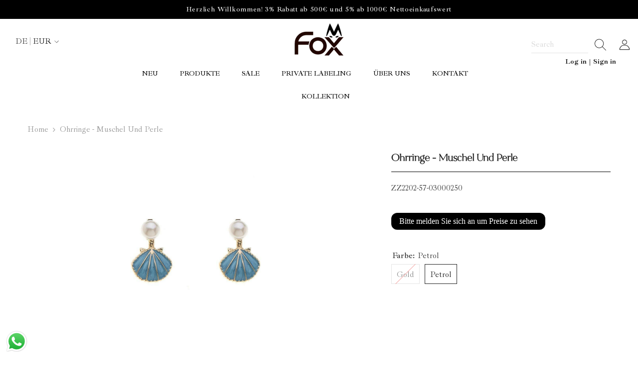

--- FILE ---
content_type: text/html; charset=utf-8
request_url: https://foxbyren.de/products/ohrringe-muschel-und-perle?variant=44474838253834&section_id=template--25174751609098__main
body_size: 12119
content:
<div id="shopify-section-template--25174751609098__main" class="shopify-section">





<link href="//foxbyren.de/cdn/shop/t/14/assets/component-product.aio.min.css?v=124816937786881671021763742719" rel="stylesheet" type="text/css" media="all" />
<link href="//foxbyren.de/cdn/shop/t/14/assets/component-review.aio.min.css?v=151043752921944842901763742723" rel="stylesheet" type="text/css" media="all" />
<link href="//foxbyren.de/cdn/shop/t/14/assets/component-price.aio.min.css?v=8604007395504978681763742714" rel="stylesheet" type="text/css" media="all" />
<link href="//foxbyren.de/cdn/shop/t/14/assets/component-badge.aio.min.css?v=122788492084654919611763742672" rel="stylesheet" type="text/css" media="all" />
<link href="//foxbyren.de/cdn/shop/t/14/assets/component-rte.aio.min.css?v=125415843929329822501763742724" rel="stylesheet" type="text/css" media="all" />
<link href="//foxbyren.de/cdn/shop/t/14/assets/component-share.aio.min.css?v=52713244444491148931763742727" rel="stylesheet" type="text/css" media="all" />
<link href="//foxbyren.de/cdn/shop/t/14/assets/component-tab.aio.min.css?v=39324014912793815151763742732" rel="stylesheet" type="text/css" media="all" />
<link href="//foxbyren.de/cdn/shop/t/14/assets/component-product-form.aio.min.css?v=26520077777589215781763742716" rel="stylesheet" type="text/css" media="all" />
<link href="//foxbyren.de/cdn/shop/t/14/assets/component-grid.aio.min.css?v=64605491825031501921763742693" rel="stylesheet" type="text/css" media="all" />




    <style type="text/css">
    #ProductSection-template--25174751609098__main .productView-thumbnail .productView-thumbnail-link:after{
        padding-bottom: 148%;
    }

    #ProductSection-template--25174751609098__main .cursor-wrapper .counter {
        color: #191919;
    }

    #ProductSection-template--25174751609098__main .cursor-wrapper .counter #count-image:before {
        background-color: #191919;
    }

    #ProductSection-template--25174751609098__main .custom-cursor__inner .arrow:before,
    #ProductSection-template--25174751609098__main .custom-cursor__inner .arrow:after {
        background-color: #000000;
    }

    #ProductSection-template--25174751609098__main .tabs-contents .toggleLink,
    #ProductSection-template--25174751609098__main .tabs .tab .tab-title {
        font-size: 18px;
        font-weight: 600;
        text-transform: none;
        padding-top: 15px;
        padding-bottom: 15px;
    }

    

    

    @media (max-width: 550px) {
        #ProductSection-template--25174751609098__main .tabs-contents .toggleLink,
        #ProductSection-template--25174751609098__main .tabs .tab .tab-title {
            font-size: 16px;
        }
    }

    @media (max-width: 767px) {
        #ProductSection-template--25174751609098__main {
            padding-top: 0px;
            padding-bottom: 0px;
        }
    }

    @media (min-width: 1025px) {
        
    }

    @media (min-width: 768px) and (max-width: 1199px) {
        #ProductSection-template--25174751609098__main {
            padding-top: 0px;
            padding-bottom: 0px;
        }
    }

    @media (min-width: 1200px) {
        #ProductSection-template--25174751609098__main {
            padding-top: 0px;
            padding-bottom: 0px;
        }
    }
</style>
<script>
    window.product_inven_array_8214740107530 = {
        
            '44474838221066': '0',
        
            '44474838253834': '9996',
        
    };

    window.selling_array_8214740107530 = {
        
            '44474838221066': 'deny',
        
            '44474838253834': 'deny',
        
    };

    window.subtotal = {
        show: true,
        style: 1,
        text: ``
    };
  
    window.variant_image_group = 'false';
  
</script><link rel="stylesheet" href="//foxbyren.de/cdn/shop/t/14/assets/component-fancybox.aio.min.css?v=84923306634869670041763742690" media="print" onload="this.media='all'">
    <noscript><link href="//foxbyren.de/cdn/shop/t/14/assets/component-fancybox.css?v=162524859697928915511744028098" rel="stylesheet" type="text/css" media="all" /></noscript><div class="product-details product-default" data-section-id="template--25174751609098__main" data-section-type="product" id="ProductSection-template--25174751609098__main" data-has-combo="false" data-image-opo>
    
<div class="productView-moreItem moreItem-breadcrumb "
            style="--spacing-top: 10px;
            --spacing-bottom: 20px;
            --spacing-top-mb: 0px;
            --spacing-bottom-mb: 0px;
            --breadcrumb-bg:rgba(0,0,0,0);
            --breadcrumb-mb-bg: #f6f6f6;
            "
        >
            
                <div class="breadcrumb-bg">
            
                <div class="container-1170">
                    

<link href="//foxbyren.de/cdn/shop/t/14/assets/component-breadcrumb.aio.min.css?v=7045173114267672221763742675" rel="stylesheet" type="text/css" media="all" /><breadcrumb-component class="breadcrumb-container style--line_clamp_1">
        <nav class="breadcrumb breadcrumb-left" role="navigation" aria-label="breadcrumbs">
        <a class="link home-link" href="/">Home</a><span class="separate" aria-hidden="true">
                    <svg xmlns="http://www.w3.org/2000/svg" viewBox="0 0 24 24"><path d="M 7.75 1.34375 L 6.25 2.65625 L 14.65625 12 L 6.25 21.34375 L 7.75 22.65625 L 16.75 12.65625 L 17.34375 12 L 16.75 11.34375 Z"></path></svg>
                </span>
                <span>Ohrringe - Muschel und Perle</span><span class="observe-element" style="width: 1px; height: 1px; background: transparent; display: inline-block; flex-shrink: 0;"></span>
        </nav>
    </breadcrumb-component>

    <script type="text/javascript">
        class BreadcrumbComponent extends HTMLElement {
            constructor() {
                super();
            }

            connectedCallback() {
                this.firstLink = this.querySelector('.link.home-link')
                this.lastLink = this.querySelector('.observe-element')

                this.classList.add('initialized');

                this.initObservers();
            }

            static createHandler(position = 'first', breadcrumb = null) {
                const handler = (entries, observer) => {
                    entries.forEach(entry => {
                        if (breadcrumb == null) return observer.disconnect();

                        if (entry.isIntersecting ) {
                            breadcrumb.classList.add(`disable-${position}`);
                        } else {
                            breadcrumb.classList.remove(`disable-${position}`);
                        }
                    })
                }

                return handler;
            }

            initObservers() {
                const scrollToFirstHandler = BreadcrumbComponent.createHandler('first', this);
                const scrollToLastHandler = BreadcrumbComponent.createHandler('last', this);
                
                this.scrollToFirstObserver = new IntersectionObserver(scrollToFirstHandler, { threshold: 1 });
                this.scrollToLastObserver = new IntersectionObserver(scrollToLastHandler, { threshold: 0.6 });

                this.scrollToFirstObserver.observe(this.firstLink);
                this.scrollToLastObserver.observe(this.lastLink);
            }
        }   

        window.addEventListener('load', () => {
            customElements.define('breadcrumb-component', BreadcrumbComponent);
        })
    </script>
                </div>
            
                </div>
            
        </div>
    
    <div class="container-1170 productView-container">
        <div class="productView halo-productView layout-3 positionMainImage--left productView-sticky" data-product-handle="ohrringe-muschel-und-perle"><div class="productView-top">
                    <div class="halo-productView-left productView-images clearfix" data-image-gallery><div class="cursor-wrapper handleMouseLeave">
                                <div class="custom-cursor custom-cursor__outer">
                                    <div class="custom-cursor custom-cursor__inner">
                                        <span class="arrow arrow-bar fadeIn"></span>
                                    </div>
                                </div>
                            </div><div class="productView-images-wrapper" data-video-popup>
                            <div class="productView-image-wrapper">
<div class="productView-nav style-1 image-fit-unset" 
                                    data-image-gallery-main
                                    data-arrows-desk="false"
                                    data-arrows-mobi="true"
                                    data-counter-mobi="true"
                                    data-media-count="2"
                                ><div class="productView-image productView-image-adapt fit-unset" data-index="1">
                                                    <div class="productView-img-container product-single__media" data-media-id="36388979573002"
                                                        
                                                    >
                                                        <div 
                                                            class="media" 
                                                             
                                                             data-fancybox="images" href="//foxbyren.de/cdn/shop/products/k-1P2A9990_4ab8742d-94a8-4cec-839f-c45173a232f0.jpg?v=1740232499" 
                                                        >
                                                            <img id="product-featured-image-36388979573002"
                                                                srcset="//foxbyren.de/cdn/shop/products/k-1P2A9990_4ab8742d-94a8-4cec-839f-c45173a232f0.jpg?v=1740232499"
                                                                src="//foxbyren.de/cdn/shop/products/k-1P2A9990_4ab8742d-94a8-4cec-839f-c45173a232f0.jpg?v=1740232499"
                                                                alt="Ohrringe - Muschel und Perle - Fox by Ren"
                                                                title="Ohrringe - Muschel und Perle - Fox by Ren"
                                                                sizes="auto"
                                                                loading="lazy"
                                                                data-sizes="auto"
                                                                data-main-image
                                                                data-index="1"
                                                                data-cursor-image
                                                            />
                                                        </div>
                                                    </div>
                                                </div><div class="productView-image productView-image-adapt fit-unset" data-index="2">
                                                    <div class="productView-img-container product-single__media" data-media-id="36388980195594"
                                                        
                                                    >
                                                        <div 
                                                            class="media" 
                                                             
                                                             data-fancybox="images" href="//foxbyren.de/cdn/shop/products/k-1P2A9992_99767b6f-9a26-4383-8354-bda592fd3f81.jpg?v=1740232500" 
                                                        >
                                                            <img id="product-featured-image-36388980195594"
                                                                srcset="//foxbyren.de/cdn/shop/products/k-1P2A9992_99767b6f-9a26-4383-8354-bda592fd3f81.jpg?v=1740232500"
                                                                src="//foxbyren.de/cdn/shop/products/k-1P2A9992_99767b6f-9a26-4383-8354-bda592fd3f81.jpg?v=1740232500"
                                                                alt="Ohrringe - Muschel und Perle - Fox by Ren"
                                                                title="Ohrringe - Muschel und Perle - Fox by Ren"
                                                                sizes="auto"
                                                                loading="lazy"
                                                                data-sizes="auto"
                                                                data-main-image
                                                                data-index="2"
                                                                data-cursor-image
                                                            />
                                                        </div>
                                                    </div>
                                                </div></div><div class="productView-videoPopup"></div><div class="productView-iconZoom">
                                        <svg  class="icon icon-zoom-1" xmlns="http://www.w3.org/2000/svg" aria-hidden="true" focusable="false" role="presentation" viewBox="0 0 448 512"><path d="M416 176V86.63L246.6 256L416 425.4V336c0-8.844 7.156-16 16-16s16 7.156 16 16v128c0 8.844-7.156 16-16 16h-128c-8.844 0-16-7.156-16-16s7.156-16 16-16h89.38L224 278.6L54.63 448H144C152.8 448 160 455.2 160 464S152.8 480 144 480h-128C7.156 480 0 472.8 0 464v-128C0 327.2 7.156 320 16 320S32 327.2 32 336v89.38L201.4 256L32 86.63V176C32 184.8 24.84 192 16 192S0 184.8 0 176v-128C0 39.16 7.156 32 16 32h128C152.8 32 160 39.16 160 48S152.8 64 144 64H54.63L224 233.4L393.4 64H304C295.2 64 288 56.84 288 48S295.2 32 304 32h128C440.8 32 448 39.16 448 48v128C448 184.8 440.8 192 432 192S416 184.8 416 176z"></path></svg>
                                    </div></div><div class="productView-thumbnail-wrapper">
                                    <div class="productView-for clearfix" data-max-thumbnail-to-show="4"><div class="productView-thumbnail" data-media-id="template--25174751609098__main-36388979573002">
                                                        <div class="productView-thumbnail-link animated-loading" data-image="//foxbyren.de/cdn/shop/products/k-1P2A9990_4ab8742d-94a8-4cec-839f-c45173a232f0_large.jpg?v=1740232499">
                                                            <img src="//foxbyren.de/cdn/shop/products/k-1P2A9990_4ab8742d-94a8-4cec-839f-c45173a232f0_large.jpg?v=1740232499" alt="Ohrringe - Muschel und Perle - Fox by Ren" title="Ohrringe - Muschel und Perle - Fox by Ren" loading="lazy" />
                                                        </div>
                                                    </div><div class="productView-thumbnail" data-media-id="template--25174751609098__main-36388980195594">
                                                        <div class="productView-thumbnail-link animated-loading" data-image="//foxbyren.de/cdn/shop/products/k-1P2A9992_99767b6f-9a26-4383-8354-bda592fd3f81_large.jpg?v=1740232500">
                                                            <img src="//foxbyren.de/cdn/shop/products/k-1P2A9992_99767b6f-9a26-4383-8354-bda592fd3f81_large.jpg?v=1740232500" alt="Ohrringe - Muschel und Perle - Fox by Ren" title="Ohrringe - Muschel und Perle - Fox by Ren" loading="lazy" />
                                                        </div>
                                                    </div></div>
                                </div></div>
                    </div>
                    <div class="halo-productView-right productView-details clearfix">
                        <div class="productView-product clearfix"><div class="productView-moreItem"
                                            style="--spacing-top: 0px;
                                            --spacing-bottom: 10px"
                                        >
                                            <h1 class="productView-title" 
        style="--color-title: #232323;
        --fontsize-text: 20px;
        --fontsize-mb-text: 18px;"
    >
        <span>
            Ohrringe - Muschel und Perle
        </span>
    </h1>
                                        </div><div class="productView-moreItem"
                                                style="--spacing-top: 0px;
                                                --spacing-bottom: 18px"
                                            >
                                                <div class="productView-info has-border-top" style="--color-border: #000000"><div class="productView-info-item" data-sku >
            <span class="productView-info-name">
                
            </span>
            <span class="productView-info-value">ZZ2202-57-03000250</span>
        </div></div>
                                            </div>
                                        <div class="productView-moreItem"
                                            style="--spacing-top: 20px;
                                            --spacing-bottom: 20px;
                                            --fontsize-text: 18px"
                                        >
                                            
                                                <div class="productView-price no-js-hidden clearfix" id="product-price-8214740107530">

<link href="//foxbyren.de/cdn/shop/t/14/assets/base.aio.min.css?v=121727791082829670141763742668" rel="stylesheet" type="text/css" media="all" />
<div class="price price--medium">
    <dl><div class="price__regular"><dd class="price__last">
                <span class="price-item price-item--regular">
                                 <span class='bsscommerce-ltsp-message'> <a style='color: #ffffff; font-size: 16px; font-family: initial; font-weight: normal; font-style: normal; border-radius: 12px; background-color: #000000; display: block; text-decoration: none; line-height: normal; padding: 8px 16px;'  href='/account/login?checkout_url=current_product' target='_blank'>Bitte melden Sie sich an um Preise zu sehen</a> </span>    <script id="bss-ltap-login-require"> if (typeof metaInforElements === "undefined") { let metaInforElements = document.querySelectorAll("[property^='og:']"); if (metaInforElements.length) { metaInforElements.forEach(element => { element.remove(); }); } setTimeout(function() { let allScript = document.getElementsByTagName('script'); if (allScript.length) { for (let i = 0; i < allScript.length; i++) { let item = allScript[i]; if (item.innerHTML.includes('window.ShopifyAnalytics = window.ShopifyAnalytics')) { item.remove(); } } } let analyticsScript = document.querySelector("script.analytics"); if (analyticsScript) { let analyticsText = analyticsScript.innerHTML; let tracks = analyticsText.match(/window.ShopifyAnalytics.lib.track(\([^;]+\));/g); if (tracks) { let priceReg = /^.*"price":"([0-9.]+)".*$/g; for (let track of tracks) { const match = priceReg.exec(track); if (match && match.length >= 2) { const price = match[1]; const newTrack = track.replace(price, "Hidden by installed app"); analyticsText = analyticsText.replace(track, newTrack); } } analyticsScript.innerHTML = analyticsText; } } }, 2000); setTimeout(()=>{ if (window.ShopifyAnalytics) { window.ShopifyAnalytics.meta = 'Hidden by installed app'; } }, 500); } </script>   
                </span>
            </dd>
        </div>
        <div class="price__sale"><dd class="price__compare">
                <s class="price-item price-item--regular">
                                 <span class='bsscommerce-ltsp-message'> <a style='color: #ffffff; font-size: 16px; font-family: initial; font-weight: normal; font-style: normal; border-radius: 12px; background-color: #000000; display: block; text-decoration: none; line-height: normal; padding: 8px 16px;'  href='/account/login?checkout_url=current_product' target='_blank'>Bitte melden Sie sich an um Preise zu sehen</a> </span>    <script id="bss-ltap-login-require"> if (typeof metaInforElements === "undefined") { let metaInforElements = document.querySelectorAll("[property^='og:']"); if (metaInforElements.length) { metaInforElements.forEach(element => { element.remove(); }); } setTimeout(function() { let allScript = document.getElementsByTagName('script'); if (allScript.length) { for (let i = 0; i < allScript.length; i++) { let item = allScript[i]; if (item.innerHTML.includes('window.ShopifyAnalytics = window.ShopifyAnalytics')) { item.remove(); } } } let analyticsScript = document.querySelector("script.analytics"); if (analyticsScript) { let analyticsText = analyticsScript.innerHTML; let tracks = analyticsText.match(/window.ShopifyAnalytics.lib.track(\([^;]+\));/g); if (tracks) { let priceReg = /^.*"price":"([0-9.]+)".*$/g; for (let track of tracks) { const match = priceReg.exec(track); if (match && match.length >= 2) { const price = match[1]; const newTrack = track.replace(price, "Hidden by installed app"); analyticsText = analyticsText.replace(track, newTrack); } } analyticsScript.innerHTML = analyticsText; } } }, 2000); setTimeout(()=>{ if (window.ShopifyAnalytics) { window.ShopifyAnalytics.meta = 'Hidden by installed app'; } }, 500); } </script>   
                </s>
            </dd><dd class="price__last">
                <span class="price-item price-item--sale">
                                 <span class='bsscommerce-ltsp-message'> <a style='color: #ffffff; font-size: 16px; font-family: initial; font-weight: normal; font-style: normal; border-radius: 12px; background-color: #000000; display: block; text-decoration: none; line-height: normal; padding: 8px 16px;'  href='/account/login?checkout_url=current_product' target='_blank'>Bitte melden Sie sich an um Preise zu sehen</a> </span>    <script id="bss-ltap-login-require"> if (typeof metaInforElements === "undefined") { let metaInforElements = document.querySelectorAll("[property^='og:']"); if (metaInforElements.length) { metaInforElements.forEach(element => { element.remove(); }); } setTimeout(function() { let allScript = document.getElementsByTagName('script'); if (allScript.length) { for (let i = 0; i < allScript.length; i++) { let item = allScript[i]; if (item.innerHTML.includes('window.ShopifyAnalytics = window.ShopifyAnalytics')) { item.remove(); } } } let analyticsScript = document.querySelector("script.analytics"); if (analyticsScript) { let analyticsText = analyticsScript.innerHTML; let tracks = analyticsText.match(/window.ShopifyAnalytics.lib.track(\([^;]+\));/g); if (tracks) { let priceReg = /^.*"price":"([0-9.]+)".*$/g; for (let track of tracks) { const match = priceReg.exec(track); if (match && match.length >= 2) { const price = match[1]; const newTrack = track.replace(price, "Hidden by installed app"); analyticsText = analyticsText.replace(track, newTrack); } } analyticsScript.innerHTML = analyticsText; } } }, 2000); setTimeout(()=>{ if (window.ShopifyAnalytics) { window.ShopifyAnalytics.meta = 'Hidden by installed app'; } }, 500); } </script>   
                </span>
            </dd></div>
        <small class="unit-price caption hidden">
            <dt class="visually-hidden"></dt>
            <dd class="price__last">
                <span></span>
                <span aria-hidden="true">/</span>
                <span class="visually-hidden">&nbsp;&nbsp;</span>
                <span>
                </span>
            </dd>
        </small>
    </dl>
  
</div>


   
</div>
                                            
                                        </div>
                                            <div class="productView-moreItem"
                                                style="--spacing-top: 20px;
                                                --spacing-bottom: 0px"
                                            >
                                                <div class="productView-options" style="--color-border: #e6e6e6"><div class="productView-variants halo-productOptions" id="product-option-8214740107530"  data-type="button"><variant-radios class="no-js-hidden product-option has-default" data-product="8214740107530" data-section="template--25174751609098__main" data-url="/products/ohrringe-muschel-und-perle"><fieldset class="js product-form__input clearfix" data-product-attribute="set-rectangle" data-option-index="0">
                            <legend class="form__label">
                                Farbe:
                                <span data-header-option>
                                    petrol
                                </span>
                            </legend><input class="product-form__radio" type="radio" id="option-8214740107530-Farbe-0"
                                        name="Farbe"
                                        value="gold"
                                        
                                        
                                        data-variant-id="44474838221066"
                                    ><label class="product-form__label soldout" for="option-8214740107530-Farbe-0" data-variant-id="44474838221066">
                                            <span class="text">gold</span>
                                        </label><input class="product-form__radio" type="radio" id="option-8214740107530-Farbe-1"
                                        name="Farbe"
                                        value="petrol"
                                        checked
                                        
                                        data-variant-id="44474838253834"
                                    ><label class="product-form__label available" for="option-8214740107530-Farbe-1" data-variant-id="44474838253834">
                                            <span class="text">petrol</span>
                                        </label></fieldset><script type="application/json">
                        [{"id":44474838221066,"title":"gold","option1":"gold","option2":null,"option3":null,"sku":"ZZ2202-57-03000250","requires_shipping":true,"taxable":true,"featured_image":{"id":43688849309962,"product_id":8214740107530,"position":2,"created_at":"2023-04-20T08:00:11+02:00","updated_at":"2025-02-22T14:55:00+01:00","alt":"Ohrringe - Muschel und Perle - Fox by Ren","width":1000,"height":1000,"src":"\/\/foxbyren.de\/cdn\/shop\/products\/k-1P2A9992_99767b6f-9a26-4383-8354-bda592fd3f81.jpg?v=1740232500","variant_ids":[44474838221066]},"available":false,"name":"Ohrringe - Muschel und Perle - gold","public_title":"gold","options":["gold"],"price":249,"weight":6,"compare_at_price":null,"inventory_management":"shopify","barcode":"","featured_media":{"alt":"Ohrringe - Muschel und Perle - Fox by Ren","id":36388980195594,"position":2,"preview_image":{"aspect_ratio":1.0,"height":1000,"width":1000,"src":"\/\/foxbyren.de\/cdn\/shop\/products\/k-1P2A9992_99767b6f-9a26-4383-8354-bda592fd3f81.jpg?v=1740232500"}},"requires_selling_plan":false,"selling_plan_allocations":[]},{"id":44474838253834,"title":"petrol","option1":"petrol","option2":null,"option3":null,"sku":"ZZ2202-57-03000250","requires_shipping":true,"taxable":true,"featured_image":{"id":43688848687370,"product_id":8214740107530,"position":1,"created_at":"2023-04-20T08:00:09+02:00","updated_at":"2025-02-22T14:54:59+01:00","alt":"Ohrringe - Muschel und Perle - Fox by Ren","width":1000,"height":1000,"src":"\/\/foxbyren.de\/cdn\/shop\/products\/k-1P2A9990_4ab8742d-94a8-4cec-839f-c45173a232f0.jpg?v=1740232499","variant_ids":[44474838253834]},"available":true,"name":"Ohrringe - Muschel und Perle - petrol","public_title":"petrol","options":["petrol"],"price":249,"weight":6,"compare_at_price":null,"inventory_management":"shopify","barcode":"","featured_media":{"alt":"Ohrringe - Muschel und Perle - Fox by Ren","id":36388979573002,"position":1,"preview_image":{"aspect_ratio":1.0,"height":1000,"width":1000,"src":"\/\/foxbyren.de\/cdn\/shop\/products\/k-1P2A9990_4ab8742d-94a8-4cec-839f-c45173a232f0.jpg?v=1740232499"}},"requires_selling_plan":false,"selling_plan_allocations":[]}]
                    </script>
                </variant-radios></div>
        <noscript>
            <div class="product-form__input">
                <label class="form__label" for="Variants-template--25174751609098__main">
                    Produktvariante
                </label>
                <div class="select">
                <select name="id" id="Variants-template--25174751609098__main" class="select__select" form="product-form"><option
                            
                            disabled
                            value="44474838221066"
                        >
                            gold
 - Sold out
                            - €2,49
                        </option><option
                            selected="selected"
                            
                            value="44474838253834"
                        >
                            petrol

                            - €2,49
                        </option></select>
            </div>
          </div>
        </noscript></div>
                                            </div>
                                        
<div class="productView-moreItem"
                                            style="--spacing-top: 20px;
                                            --spacing-bottom: 0px"
                                        >
                                            
                                        </div>


                                            <div class="productView-moreItem"
                                                style="--spacing-top: 0px;
                                                --spacing-bottom: 15px"
                                            >
                                                <div class="productView-buttons">

<!-- MultiVariants app code start [ https://apps.shopify.com/multivariants ] -->
	<div id="MULTIVARIANTS_APP_SECTION_PLACE"></div><script type="text/javascript" src="https://sapp.multivariants.com/gate/out/sys/js/init.js?shop=foxbyren.myshopify.com&product_id=8214740107530&locale=de"></script>
  <script>
  /**
   * TODO:
   * Fetch the inventory data with variants id as the key and 
   * store inventory data in a object.
   * Replace "" with null 
   * Make sure the js part runs single time 
   */
  if (!window.MVProductsDataWithInventory) {
    const MVProductsDataWithInventory = {};
    // Loop through each variant and assign to the object
    
      MVProductsDataWithInventory["44474838221066"] = {
        inventory_quantity: 0,
        inventory_policy: "deny",
        inventory_management: "shopify" ? "shopify" : null,
        inventory_item_id: 0
      };
    
      MVProductsDataWithInventory["44474838253834"] = {
        inventory_quantity: 9996,
        inventory_policy: "deny",
        inventory_management: "shopify" ? "shopify" : null,
        inventory_item_id: 0
      };
    
    // Set the data globally
    window.MVProductsDataWithInventory = MVProductsDataWithInventory;
    console.log("MVProductsDataWithInventory is found");
  } else {
    console.log("MVProductsDataWithInventory is already defined, skipping script execution.");
  }
</script>
  <style>
    .productView-stickyCart{display:none;}
    .multivariants_block_qty_box_left svg{width:20px !important;height:20px !important;}
    .multivariants_block_qty_box_right svg{width:20px !important;height:20px !important;}
  </style>
<!-- MultiVariants App code end --><form method="post" action="/cart/add" id="product-form-installment-8214740107530" accept-charset="UTF-8" class="installment caption-large" enctype="multipart/form-data"><input type="hidden" name="form_type" value="product" /><input type="hidden" name="utf8" value="✓" /><input type="hidden" name="id" value="44474838253834">
        
<input type="hidden" name="product-id" value="8214740107530" /><input type="hidden" name="section-id" value="template--25174751609098__main" /></form><product-form class="productView-form product-form multivariants_hide_elements"><form method="post" action="/cart/add" id="product-form-8214740107530" accept-charset="UTF-8" class="form" enctype="multipart/form-data" novalidate="novalidate" data-type="add-to-cart-form"><input type="hidden" name="form_type" value="product" /><input type="hidden" name="utf8" value="✓" /><div class="productView-group"><div class="productView-subtotal">
                            <span class="text">Zwischensumme: </span>
                            <span class="money-subtotal"><span class=hidePrice>€2,49</span></span>
                        </div><div class="pvGroup-row"><quantity-input class="productView-quantity quantity__group quantity__group--1 quantity__style--1 clearfix">
	    <label class="form-label quantity__label" for="quantity-8214740107530">
	        
	    </label>
	    <div class="quantity__container">
		    <button type="button" name="minus" class="minus btn-quantity">
		    	<span class="visually-hidden"></span>
		    </button>
		    <input class="form-input quantity__input" type="number" name="quantity" min="1" value="1" inputmode="numeric" pattern="[0-9]*" id="quantity-8214740107530" data-product="8214740107530" data-price="249">
		    <button type="button" name="plus" class="plus btn-quantity">
		    	<span class="visually-hidden"></span>
		    </button>
	    </div>
	</quantity-input>
<div class="productView-groupTop">
                        <div class="productView-action"
                            style="--atc-color: #ffffff;
                                   --atc-bg-color: #232323;
                                   --atc-border-color: #232323;
                                   --atc-color-hover: #232323;
                                   --atc-bg-color-hover: #ffffff;
                                   --atc-border-color-hover: #232323"
                        >
                            <input type="hidden" name="id" value="44474838253834">
                            <div class="product-form__buttons"><button
                                            type="submit"
                                            name="add"
                                            data-btn-addToCart
                                            data-available="false"
                                            class="product-form__submit button button--primary an-horizontal-shaking button-text-change"
                                            id="product-add-to-cart">In den Warenkorb legen
</button></div>
                        </div><div class="productView-wishlist clearfix">
                                <a data-wishlist href="#" data-wishlist-handle="ohrringe-muschel-und-perle" data-product-id="8214740107530">
                                    <span class="visually-hidden">
                                        
                                    </span>
                                    <svg xmlns="http://www.w3.org/2000/svg" viewBox="0 0 32 32" aria-hidden="true" focusable="false" role="presentation" class="icon icon-wishlist"><path d="M 9.5 5 C 5.363281 5 2 8.402344 2 12.5 C 2 13.929688 2.648438 15.167969 3.25 16.0625 C 3.851563 16.957031 4.46875 17.53125 4.46875 17.53125 L 15.28125 28.375 L 16 29.09375 L 16.71875 28.375 L 27.53125 17.53125 C 27.53125 17.53125 30 15.355469 30 12.5 C 30 8.402344 26.636719 5 22.5 5 C 19.066406 5 16.855469 7.066406 16 7.9375 C 15.144531 7.066406 12.933594 5 9.5 5 Z M 9.5 7 C 12.488281 7 15.25 9.90625 15.25 9.90625 L 16 10.75 L 16.75 9.90625 C 16.75 9.90625 19.511719 7 22.5 7 C 25.542969 7 28 9.496094 28 12.5 C 28 14.042969 26.125 16.125 26.125 16.125 L 16 26.25 L 5.875 16.125 C 5.875 16.125 5.390625 15.660156 4.90625 14.9375 C 4.421875 14.214844 4 13.273438 4 12.5 C 4 9.496094 6.457031 7 9.5 7 Z"/></svg>
                                </a>
                            </div><share-button class="halo-socialShare productView-share style-2"><div class="share-content">
            <button class="share-button__button button">
                <svg class="icon" viewBox="0 0 227.216 227.216"> <path d="M175.897,141.476c-13.249,0-25.11,6.044-32.98,15.518l-51.194-29.066c1.592-4.48,2.467-9.297,2.467-14.317c0-5.019-0.875-9.836-2.467-14.316l51.19-29.073c7.869,9.477,19.732,15.523,32.982,15.523c23.634,0,42.862-19.235,42.862-42.879C218.759,19.229,199.531,0,175.897,0C152.26,0,133.03,19.229,133.03,42.865c0,5.02,0.874,9.838,2.467,14.319L84.304,86.258c-7.869-9.472-19.729-15.514-32.975-15.514c-23.64,0-42.873,19.229-42.873,42.866c0,23.636,19.233,42.865,42.873,42.865c13.246,0,25.105-6.042,32.974-15.513l51.194,29.067c-1.593,4.481-2.468,9.3-2.468,14.321c0,23.636,19.23,42.865,42.867,42.865c23.634,0,42.862-19.23,42.862-42.865C218.759,160.71,199.531,141.476,175.897,141.476z M175.897,15c15.363,0,27.862,12.5,27.862,27.865c0,15.373-12.499,27.879-27.862,27.879c-15.366,0-27.867-12.506-27.867-27.879C148.03,27.5,160.531,15,175.897,15z M51.33,141.476c-15.369,0-27.873-12.501-27.873-27.865c0-15.366,12.504-27.866,27.873-27.866c15.363,0,27.861,12.5,27.861,27.866C79.191,128.975,66.692,141.476,51.33,141.476z M175.897,212.216c-15.366,0-27.867-12.501-27.867-27.865c0-15.37,12.501-27.875,27.867-27.875c15.363,0,27.862,12.505,27.862,27.875C203.759,199.715,191.26,212.216,175.897,212.216z"></path> <g></g> <g></g> <g></g> <g></g> <g></g> <g></g> <g></g> <g></g> <g></g> <g></g> <g></g> <g></g> <g></g> <g></g> <g></g> </svg>
                <span></span>
            </button>
            <div class="share-button__fallback">
                <div class="share-header">
                    <h2 class="share-title">
                        <span></span>
                    </h2>
                    <button type="button" class="share-button__close" aria-label="Close">
                        <svg xmlns="http://www.w3.org/2000/svg" viewBox="0 0 48 48" >
	<path d="M 38.982422 6.9707031 A 2.0002 2.0002 0 0 0 37.585938 7.5859375 L 24 21.171875 L 10.414062 7.5859375 A 2.0002 2.0002 0 0 0 8.9785156 6.9804688 A 2.0002 2.0002 0 0 0 7.5859375 10.414062 L 21.171875 24 L 7.5859375 37.585938 A 2.0002 2.0002 0 1 0 10.414062 40.414062 L 24 26.828125 L 37.585938 40.414062 A 2.0002 2.0002 0 1 0 40.414062 37.585938 L 26.828125 24 L 40.414062 10.414062 A 2.0002 2.0002 0 0 0 38.982422 6.9707031 z"/>
</svg>
                        <span>Close</span>
                    </button>
                </div>
                <div class="wrapper-content">
                    <label class="form-label"></label>
                    <div class="share-group">
                        <div class="form-field">
                            <input type="text"
                                class="field__input"
                                id="url"
                                value="https://foxbyren.de/products/ohrringe-muschel-und-perle"
                                placeholder=""
                                data-url="https://foxbyren.de/products/ohrringe-muschel-und-perle"
                                onclick="this.select();"
                                readonly
                            >
                            <label class="field__label hiddenLabels" for="url"></label>
                        </div>
                        <button class="button button--primary button-copy">
                            <svg class="icon icon-clipboard" width="11" height="13" fill="none" xmlns="http://www.w3.org/2000/svg" aria-hidden="true" focusable="false">
  <path fill-rule="evenodd" clip-rule="evenodd" d="M2 1a1 1 0 011-1h7a1 1 0 011 1v9a1 1 0 01-1 1V1H2zM1 2a1 1 0 00-1 1v9a1 1 0 001 1h7a1 1 0 001-1V3a1 1 0 00-1-1H1zm0 10V3h7v9H1z" fill="currentColor"/>
</svg>

                            
                        </button>
                    </div>
                    <span id="ShareMessage-8214740107530" class="share-button__message hidden" role="status" aria-hidden="true">
                        
                    </span><div class="share_toolbox clearfix">
                                <label class="form-label"></label>
                                <div class="addthis_inline_share_toolbox"></div>
  <script type="text/javascript" src="//s7.addthis.com/js/300/addthis_widget.js#pubid=ra-595b0ea2fb9c5869"></script>
                            </div></div>
            </div>
        </div></share-button><script src="//foxbyren.de/cdn/shop/t/14/assets/share.aio.min.js?v=9960050404146345321763742660" defer="defer"></script>
</div>
                </div><div class="productView-groupBottom"><div class="productView-groupItem">
                            <div class="productView-payment"  id="product-checkout-8214740107530"
                                style="--bin-color: #232323;
                                       --bin-bg-color: #ffffff;
                                       --bin-border-color: #acacac;
                                       --bin-color-hover: #ffffff;
                                       --bin-bg-color-hover: #232323;
                                       --bin-border-color-hover: #232323"
                            > 
                                <div data-shopify="payment-button" class="shopify-payment-button"> <shopify-accelerated-checkout recommended="{&quot;supports_subs&quot;:false,&quot;supports_def_opts&quot;:false,&quot;name&quot;:&quot;paypal&quot;,&quot;wallet_params&quot;:{&quot;shopId&quot;:69630689546,&quot;countryCode&quot;:&quot;DE&quot;,&quot;merchantName&quot;:&quot;Fox by Ren&quot;,&quot;phoneRequired&quot;:true,&quot;companyRequired&quot;:true,&quot;shippingType&quot;:&quot;shipping&quot;,&quot;shopifyPaymentsEnabled&quot;:true,&quot;hasManagedSellingPlanState&quot;:null,&quot;requiresBillingAgreement&quot;:false,&quot;merchantId&quot;:&quot;8F62ALME4XDCC&quot;,&quot;sdkUrl&quot;:&quot;https://www.paypal.com/sdk/js?components=buttons\u0026commit=false\u0026currency=EUR\u0026locale=de_DE\u0026client-id=AfUEYT7nO4BwZQERn9Vym5TbHAG08ptiKa9gm8OARBYgoqiAJIjllRjeIMI4g294KAH1JdTnkzubt1fr\u0026merchant-id=8F62ALME4XDCC\u0026intent=authorize&quot;}}" fallback="{&quot;supports_subs&quot;:true,&quot;supports_def_opts&quot;:true,&quot;name&quot;:&quot;buy_it_now&quot;,&quot;wallet_params&quot;:{}}" access-token="688d9058d7bdc73b218adbcd099d6555" buyer-country="DE" buyer-locale="de" buyer-currency="EUR" variant-params="[{&quot;id&quot;:44474838221066,&quot;requiresShipping&quot;:true},{&quot;id&quot;:44474838253834,&quot;requiresShipping&quot;:true}]" shop-id="69630689546" enabled-flags="[&quot;ae0f5bf6&quot;]" > <div class="shopify-payment-button__button" role="button" disabled aria-hidden="true" style="background-color: transparent; border: none"> <div class="shopify-payment-button__skeleton">&nbsp;</div> </div> <div class="shopify-payment-button__more-options shopify-payment-button__skeleton" role="button" disabled aria-hidden="true">&nbsp;</div> </shopify-accelerated-checkout> <small id="shopify-buyer-consent" class="hidden" aria-hidden="true" data-consent-type="subscription"> Bei diesem Artikel handelt es sich um einen wiederkehrenden Kauf oder Kauf mit Zahlungsaufschub. Indem ich fortfahre, stimme ich den <span id="shopify-subscription-policy-button">Stornierungsrichtlinie</span> zu und autorisiere Sie, meine Zahlungsmethode zu den auf dieser Seite aufgeführten Preisen, in der Häufigkeit und zu den Terminen zu belasten, bis meine Bestellung ausgeführt wurde oder ich, sofern zulässig, storniere. </small> </div>
                            </div>
                        </div>
                    </div></div><input type="hidden" name="product-id" value="8214740107530" /><input type="hidden" name="section-id" value="template--25174751609098__main" /></form></product-form><div class="productView-notifyMe halo-notifyMe" style="display: none;">
            <form class="notifyMe-form" method="post" action="">
    <input type="hidden" name="halo-notify-product-site" value="Fox by Ren"/>
    <input type="hidden" name="halo-notify-product-site-url" value="https://foxbyren.de"/>
    <input type="hidden" name="halo-notify-product-title" value="Ohrringe - Muschel und Perle" />
    <input type="hidden" name="halo-notify-product-link" value="https://foxbyren.de/products/ohrringe-muschel-und-perle"/>
    <input type="hidden" name="halo-notify-product-variant" value="petrol"/>
    <div class="form-field">
        <label class="form-label" for="halo-notify-email8214740107530">Hinterlassen Sie Ihre E-Mail und wir benachrichtigen Sie, sobald das Produkt / Variante wieder auf Lager ist</label>
        <input class="form-input form-input-placeholder" type="email" name="email" required id="halo-notify-email8214740107530" placeholder="Geben Sie Ihre E-Mail ein">
        <button type="button" class="button button-1" id="halo-btn-notify8214740107530" data-form-notify>
            Abonnieren
        </button>
    </div>
</form>
<div class="notifyMe-text"></div>
        </div></div>
                                            </div>
                                        
<div class="productView-moreItem"
                                                style="--spacing-top: 0px;
                                                --spacing-bottom: 0px"
                                            >
                                                <div class="productView-securityImage"><ul class="list-unstyled clearfix"></ul></div>
                                            </div><div class="productView-moreItem"
                                            style="--spacing-top: 30px;
                                            --spacing-bottom: 0px;
                                            "
                                        >
                                            <complementary-products class="productView-complementary complementary-products style-2 no-js-hidden" id="complementary-product-data" data-complementary-product data-url="/recommendations/products?section_id=template--25174751609098__main&product_id=8214740107530&limit=10&intent=complementary"></complementary-products>
                                            <script src="//foxbyren.de/cdn/shop/t/14/assets/build-complementary-products.js?v=93294975210563820011744027985" defer></script>
                                        </div></div>
                    </div>
                </div>
<link href="//foxbyren.de/cdn/shop/t/14/assets/component-sticky-add-to-cart.aio.min.css?v=178151416331564618551763742731" rel="stylesheet" type="text/css" media="all" />
                    <sticky-add-to-cart class="productView-stickyCart style-1" data-sticky-add-to-cart>
    <div class="container-1170">
        <a href="javascript:void(0)" class="sticky-product-close close" data-close-sticky-add-to-cart>
            <svg xmlns="http://www.w3.org/2000/svg" viewBox="0 0 48 48" >
	<path d="M 38.982422 6.9707031 A 2.0002 2.0002 0 0 0 37.585938 7.5859375 L 24 21.171875 L 10.414062 7.5859375 A 2.0002 2.0002 0 0 0 8.9785156 6.9804688 A 2.0002 2.0002 0 0 0 7.5859375 10.414062 L 21.171875 24 L 7.5859375 37.585938 A 2.0002 2.0002 0 1 0 10.414062 40.414062 L 24 26.828125 L 37.585938 40.414062 A 2.0002 2.0002 0 1 0 40.414062 37.585938 L 26.828125 24 L 40.414062 10.414062 A 2.0002 2.0002 0 0 0 38.982422 6.9707031 z"/>
</svg>
        </a>
        <div class="sticky-product-wrapper">
            <div class="sticky-product clearfix"><div class="sticky-left">
                    <div class="sticky-image" data-image-sticky-add-to-cart>
                        <img srcset="//foxbyren.de/cdn/shop/products/k-1P2A9990_4ab8742d-94a8-4cec-839f-c45173a232f0_1200x.jpg?v=1740232499" src="//foxbyren.de/cdn/shop/products/k-1P2A9990_4ab8742d-94a8-4cec-839f-c45173a232f0_1200x.jpg?v=1740232499" alt="Ohrringe - Muschel und Perle - Fox by Ren" sizes="auto" loading="lazy">
                    </div>
                    
                        <div class="sticky-info"><h4 class="sticky-title">
                                Ohrringe - Muschel und Perle
                            </h4>
                            
                                
                                
                                <div class="sticky-price">
                                    
                                    <span class="money-subtotal"><span class=hidePrice>€2,49</span></span>
                                </div>
                            
                        </div>
                    
                </div>
                <div class="sticky-right sticky-content">
                    
<div class="sticky-options">
                                <variant-sticky-selects class="no-js-hidden product-option has-default" data-product="8214740107530" data-section="template--25174751609098__main" data-url="/products/ohrringe-muschel-und-perle">
                                    <div class="form__select select">
                                        <label class="form__label hiddenLabels" for="stick-variant-8214740107530">
                                            Choose options
                                        </label>
                                        <select id="stick-variant-8214740107530"
                                            class="select__select"
                                            name="stick-variant-8214740107530"
                                        ><option value="44474838221066"   disabled="disabled">
                                                    gold
                                                    
(Sold out)</option><option value="44474838253834" selected="selected">
                                                    petrol
                                                    
</option></select>
                                    </div>
                                    <script type="application/json">
                                        [{"id":44474838221066,"title":"gold","option1":"gold","option2":null,"option3":null,"sku":"ZZ2202-57-03000250","requires_shipping":true,"taxable":true,"featured_image":{"id":43688849309962,"product_id":8214740107530,"position":2,"created_at":"2023-04-20T08:00:11+02:00","updated_at":"2025-02-22T14:55:00+01:00","alt":"Ohrringe - Muschel und Perle - Fox by Ren","width":1000,"height":1000,"src":"\/\/foxbyren.de\/cdn\/shop\/products\/k-1P2A9992_99767b6f-9a26-4383-8354-bda592fd3f81.jpg?v=1740232500","variant_ids":[44474838221066]},"available":false,"name":"Ohrringe - Muschel und Perle - gold","public_title":"gold","options":["gold"],"price":249,"weight":6,"compare_at_price":null,"inventory_management":"shopify","barcode":"","featured_media":{"alt":"Ohrringe - Muschel und Perle - Fox by Ren","id":36388980195594,"position":2,"preview_image":{"aspect_ratio":1.0,"height":1000,"width":1000,"src":"\/\/foxbyren.de\/cdn\/shop\/products\/k-1P2A9992_99767b6f-9a26-4383-8354-bda592fd3f81.jpg?v=1740232500"}},"requires_selling_plan":false,"selling_plan_allocations":[]},{"id":44474838253834,"title":"petrol","option1":"petrol","option2":null,"option3":null,"sku":"ZZ2202-57-03000250","requires_shipping":true,"taxable":true,"featured_image":{"id":43688848687370,"product_id":8214740107530,"position":1,"created_at":"2023-04-20T08:00:09+02:00","updated_at":"2025-02-22T14:54:59+01:00","alt":"Ohrringe - Muschel und Perle - Fox by Ren","width":1000,"height":1000,"src":"\/\/foxbyren.de\/cdn\/shop\/products\/k-1P2A9990_4ab8742d-94a8-4cec-839f-c45173a232f0.jpg?v=1740232499","variant_ids":[44474838253834]},"available":true,"name":"Ohrringe - Muschel und Perle - petrol","public_title":"petrol","options":["petrol"],"price":249,"weight":6,"compare_at_price":null,"inventory_management":"shopify","barcode":"","featured_media":{"alt":"Ohrringe - Muschel und Perle - Fox by Ren","id":36388979573002,"position":1,"preview_image":{"aspect_ratio":1.0,"height":1000,"width":1000,"src":"\/\/foxbyren.de\/cdn\/shop\/products\/k-1P2A9990_4ab8742d-94a8-4cec-839f-c45173a232f0.jpg?v=1740232499"}},"requires_selling_plan":false,"selling_plan_allocations":[]}]
                                    </script>
                                </variant-sticky-selects>
                            </div><div class="sticky-actions"><form method="post" action="/cart/add" id="product-form-sticky-8214740107530" accept-charset="UTF-8" class="form" enctype="multipart/form-data" novalidate="novalidate" data-type="add-to-cart-form"><input type="hidden" name="form_type" value="product" /><input type="hidden" name="utf8" value="✓" />
                            <input type="hidden" name="id" value="44474838253834"><quantity-input class="productView-quantity quantity__group quantity__group--3 quantity__style--1 clearfix">
	    <label class="form-label quantity__label" for="quantity-8214740107530-3">
	        
	    </label>
	    <div class="quantity__container">
		    <button type="button" name="minus" class="minus btn-quantity">
		    	<span class="visually-hidden"></span>
		    </button>
		    <input class="form-input quantity__input" type="number" name="quantity" min="1" value="1" inputmode="numeric" pattern="[0-9]*" id="quantity-8214740107530-3" data-product="8214740107530" data-price="249">
		    <button type="button" name="plus" class="plus btn-quantity">
		    	<span class="visually-hidden"></span>
		    </button>
	    </div>
	</quantity-input>
<button
                                        type="submit"
                                        name="add"
                                        data-btn-addToCart
                                        class="product-form__submit button button--primary"
                                        id="product-sticky-add-to-cart">In den Warenkorb legen
</button>
                                
<input type="hidden" name="product-id" value="8214740107530" /><input type="hidden" name="section-id" value="template--25174751609098__main" /></form>
                        
                            <div class="empty-add-cart-button-wrapper"><quantity-input class="productView-quantity quantity__group quantity__group--3 quantity__style--1 clearfix">
	    <label class="form-label quantity__label" for="quantity-8214740107530-3">
	        
	    </label>
	    <div class="quantity__container">
		    <button type="button" name="minus" class="minus btn-quantity">
		    	<span class="visually-hidden"></span>
		    </button>
		    <input class="form-input quantity__input" type="number" name="quantity" min="1" value="1" inputmode="numeric" pattern="[0-9]*" id="quantity-8214740107530-3" data-product="8214740107530" data-price="249">
		    <button type="button" name="plus" class="plus btn-quantity">
		    	<span class="visually-hidden"></span>
		    </button>
	    </div>
	</quantity-input>
<button
                                        class="product-form__submit button button--primary"
                                        id="show-sticky-product">
                                            In den Warenkorb legen
                                    </button>
                            </div>
                        
                    </div><div class="sticky-wishlist clearfix">
                            <a data-wishlist href="#" data-wishlist-handle="ohrringe-muschel-und-perle" data-product-id="8214740107530">
                                <span class="visually-hidden">
                                    
                                </span>
                                <svg xmlns="http://www.w3.org/2000/svg" viewBox="0 0 32 32" aria-hidden="true" focusable="false" role="presentation" class="icon icon-wishlist"><path d="M 9.5 5 C 5.363281 5 2 8.402344 2 12.5 C 2 13.929688 2.648438 15.167969 3.25 16.0625 C 3.851563 16.957031 4.46875 17.53125 4.46875 17.53125 L 15.28125 28.375 L 16 29.09375 L 16.71875 28.375 L 27.53125 17.53125 C 27.53125 17.53125 30 15.355469 30 12.5 C 30 8.402344 26.636719 5 22.5 5 C 19.066406 5 16.855469 7.066406 16 7.9375 C 15.144531 7.066406 12.933594 5 9.5 5 Z M 9.5 7 C 12.488281 7 15.25 9.90625 15.25 9.90625 L 16 10.75 L 16.75 9.90625 C 16.75 9.90625 19.511719 7 22.5 7 C 25.542969 7 28 9.496094 28 12.5 C 28 14.042969 26.125 16.125 26.125 16.125 L 16 26.25 L 5.875 16.125 C 5.875 16.125 5.390625 15.660156 4.90625 14.9375 C 4.421875 14.214844 4 13.273438 4 12.5 C 4 9.496094 6.457031 7 9.5 7 Z"/></svg>
                            </a>
                        </div></div>
            </div>
        </div>
        <a href="javascript:void(0)" class="sticky-product-expand" data-expand-sticky-add-to-cart>
            <svg xmlns="http://www.w3.org/2000/svg" viewBox="0 0 32 32" class="icon icon-cart" aria-hidden="true" focusable="false" role="presentation" xmlns="http://www.w3.org/2000/svg"><path d="M 16 3 C 13.253906 3 11 5.253906 11 8 L 11 9 L 6.0625 9 L 6 9.9375 L 5 27.9375 L 4.9375 29 L 27.0625 29 L 27 27.9375 L 26 9.9375 L 25.9375 9 L 21 9 L 21 8 C 21 5.253906 18.746094 3 16 3 Z M 16 5 C 17.65625 5 19 6.34375 19 8 L 19 9 L 13 9 L 13 8 C 13 6.34375 14.34375 5 16 5 Z M 7.9375 11 L 11 11 L 11 14 L 13 14 L 13 11 L 19 11 L 19 14 L 21 14 L 21 11 L 24.0625 11 L 24.9375 27 L 7.0625 27 Z"/></svg>
        </a>
    </div>
    
    
        <div class="no-js-hidden product-option has-default sticky-product-mobile" data-product="8214740107530" data-section="template--25174751609098__main" data-url="/products/ohrringe-muschel-und-perle">
            <div class="sticky-product-mobile-header">
                <a href="javascript:void(0)" class="sticky-product-close close" data-close-sticky-mobile>
                    <svg xmlns="http://www.w3.org/2000/svg" version="1.0" viewBox="0 0 256.000000 256.000000" preserveAspectRatio="xMidYMid meet" >
    <g transform="translate(0.000000,256.000000) scale(0.100000,-0.100000)" fill="#000000" stroke="none">
    <path d="M34 2526 c-38 -38 -44 -76 -18 -116 9 -14 265 -274 568 -577 l551 -553 -551 -553 c-303 -303 -559 -563 -568 -577 -26 -40 -20 -78 18 -116 38 -38 76 -44 116 -18 14 9 274 265 578 568 l552 551 553 -551 c303 -303 563 -559 577 -568 40 -26 78 -20 116 18 38 38 44 76 18 116 -9 14 -265 274 -568 578 l-551 552 551 553 c303 303 559 563 568 577 26 40 20 78 -18 116 -38 38 -76 44 -116 18 -14 -9 -274 -265 -577 -568 l-553 -551 -552 551 c-304 303 -564 559 -578 568 -40 26 -78 20 -116 -18z"/>
    </g>
</svg>
                </a>
            </div>
            <div class="sticky-product-mobile-content halo-productView-mobile">
                <div class="productView-thumbnail-wrapper is-hidden-desktop">
                    <div class="productView-for mobile clearfix" data-max-thumbnail-to-show="2"><div class="productView-thumbnail filter-ohrringe-muschel-und-perle-fox-by-ren" data-media-id="template--25174751609098__main-36388979573002">
                                        <div class="productView-thumbnail-link animated-loading" data-image="//foxbyren.de/cdn/shop/products/k-1P2A9990_4ab8742d-94a8-4cec-839f-c45173a232f0_1024x1024.jpg?v=1740232499">
                                            <img src="//foxbyren.de/cdn/shop/products/k-1P2A9990_4ab8742d-94a8-4cec-839f-c45173a232f0.jpg?v=1740232499" alt="Ohrringe - Muschel und Perle - Fox by Ren" title="Ohrringe - Muschel und Perle - Fox by Ren" loading="lazy" />
                                        </div>
                                    </div><div class="productView-thumbnail filter-ohrringe-muschel-und-perle-fox-by-ren" data-media-id="template--25174751609098__main-36388980195594">
                                        <div class="productView-thumbnail-link animated-loading" data-image="//foxbyren.de/cdn/shop/products/k-1P2A9992_99767b6f-9a26-4383-8354-bda592fd3f81_1024x1024.jpg?v=1740232500">
                                            <img src="//foxbyren.de/cdn/shop/products/k-1P2A9992_99767b6f-9a26-4383-8354-bda592fd3f81.jpg?v=1740232500" alt="Ohrringe - Muschel und Perle - Fox by Ren" title="Ohrringe - Muschel und Perle - Fox by Ren" loading="lazy" />
                                        </div>
                                    </div></div>
                </div>
                <div class="sticky-info"><h4 class="sticky-title">
                        Ohrringe - Muschel und Perle
                    </h4>
                        
                        <div class="sticky-price">
                            
                            <span class="money-subtotal"><span class=hidePrice>€2,49</span></span>
                        </div></div>
                <link rel="stylesheet" href="//foxbyren.de/cdn/shop/t/14/assets/component-sticky-add-to-cart-mobile.aio.min.css?v=121312747122504985241763742730" media="print" onload="this.media='all'">
<noscript><link href="//foxbyren.de/cdn/shop/t/14/assets/component-sticky-add-to-cart-mobile.css?v=41140991570253825931744028271" rel="stylesheet" type="text/css" media="all" /></noscript>

<div class="productView-options" style="--color-border: "><div class="productView-variants halo-productOptions" id="product-option-8214740107530"><variant-sticky-radios class="no-js-hidden product-option has-default" data-product="8214740107530" data-section="template--25174751609098__main" data-url="/products/ohrringe-muschel-und-perle"><fieldset class="js product-form__input mobile clearfix" data-product-attribute="set-rectangle" data-option-index="0">
                            <legend class="form__label">
                                Farbe:
                                <span data-header-option>
                                    petrol
                                </span>
                            </legend><input class="product-form__radio mobile" type="radio" id="option-8214740107530-Farbe-0-mobile"
                                        name="Farbe-mobile"
                                        value="gold"
                                        
                                         data-variant-id="44474838221066"
                                    ><label class="product-form__label mobile soldout" for="option-8214740107530-Farbe-0-mobile" data-variant-id="44474838221066">
                                            <span class="text">gold</span>
                                        </label><input class="product-form__radio mobile" type="radio" id="option-8214740107530-Farbe-1-mobile"
                                        name="Farbe-mobile"
                                        value="petrol"
                                        checked
                                         data-variant-id="44474838253834"
                                    ><label class="product-form__label mobile available" for="option-8214740107530-Farbe-1-mobile" data-variant-id="44474838253834">
                                            <span class="text">petrol</span>
                                        </label></fieldset><script type="application/json">
                        [{"id":44474838221066,"title":"gold","option1":"gold","option2":null,"option3":null,"sku":"ZZ2202-57-03000250","requires_shipping":true,"taxable":true,"featured_image":{"id":43688849309962,"product_id":8214740107530,"position":2,"created_at":"2023-04-20T08:00:11+02:00","updated_at":"2025-02-22T14:55:00+01:00","alt":"Ohrringe - Muschel und Perle - Fox by Ren","width":1000,"height":1000,"src":"\/\/foxbyren.de\/cdn\/shop\/products\/k-1P2A9992_99767b6f-9a26-4383-8354-bda592fd3f81.jpg?v=1740232500","variant_ids":[44474838221066]},"available":false,"name":"Ohrringe - Muschel und Perle - gold","public_title":"gold","options":["gold"],"price":249,"weight":6,"compare_at_price":null,"inventory_management":"shopify","barcode":"","featured_media":{"alt":"Ohrringe - Muschel und Perle - Fox by Ren","id":36388980195594,"position":2,"preview_image":{"aspect_ratio":1.0,"height":1000,"width":1000,"src":"\/\/foxbyren.de\/cdn\/shop\/products\/k-1P2A9992_99767b6f-9a26-4383-8354-bda592fd3f81.jpg?v=1740232500"}},"requires_selling_plan":false,"selling_plan_allocations":[]},{"id":44474838253834,"title":"petrol","option1":"petrol","option2":null,"option3":null,"sku":"ZZ2202-57-03000250","requires_shipping":true,"taxable":true,"featured_image":{"id":43688848687370,"product_id":8214740107530,"position":1,"created_at":"2023-04-20T08:00:09+02:00","updated_at":"2025-02-22T14:54:59+01:00","alt":"Ohrringe - Muschel und Perle - Fox by Ren","width":1000,"height":1000,"src":"\/\/foxbyren.de\/cdn\/shop\/products\/k-1P2A9990_4ab8742d-94a8-4cec-839f-c45173a232f0.jpg?v=1740232499","variant_ids":[44474838253834]},"available":true,"name":"Ohrringe - Muschel und Perle - petrol","public_title":"petrol","options":["petrol"],"price":249,"weight":6,"compare_at_price":null,"inventory_management":"shopify","barcode":"","featured_media":{"alt":"Ohrringe - Muschel und Perle - Fox by Ren","id":36388979573002,"position":1,"preview_image":{"aspect_ratio":1.0,"height":1000,"width":1000,"src":"\/\/foxbyren.de\/cdn\/shop\/products\/k-1P2A9990_4ab8742d-94a8-4cec-839f-c45173a232f0.jpg?v=1740232499"}},"requires_selling_plan":false,"selling_plan_allocations":[]}]
                    </script>
                </variant-sticky-radios></div>
        <noscript>
            <div class="product-form__input mobile">
                <label class="form__label" for="Variants-template--25174751609098__main">
                    Produktvariante
                </label>
                <div class="select">
                <select name="id" id="Variants-template--25174751609098__main" class="select__select" form="product-form"><option
                            
                            disabled
                            value="44474838221066"
                        >
                            gold
 - Sold out
                            - €2,49
                        </option><option
                            selected="selected"
                            
                            value="44474838253834"
                        >
                            petrol

                            - €2,49
                        </option></select>
            </div>
          </div>
        </noscript></div>
            </div>
            <script type="application/json">
                [{"id":44474838221066,"title":"gold","option1":"gold","option2":null,"option3":null,"sku":"ZZ2202-57-03000250","requires_shipping":true,"taxable":true,"featured_image":{"id":43688849309962,"product_id":8214740107530,"position":2,"created_at":"2023-04-20T08:00:11+02:00","updated_at":"2025-02-22T14:55:00+01:00","alt":"Ohrringe - Muschel und Perle - Fox by Ren","width":1000,"height":1000,"src":"\/\/foxbyren.de\/cdn\/shop\/products\/k-1P2A9992_99767b6f-9a26-4383-8354-bda592fd3f81.jpg?v=1740232500","variant_ids":[44474838221066]},"available":false,"name":"Ohrringe - Muschel und Perle - gold","public_title":"gold","options":["gold"],"price":249,"weight":6,"compare_at_price":null,"inventory_management":"shopify","barcode":"","featured_media":{"alt":"Ohrringe - Muschel und Perle - Fox by Ren","id":36388980195594,"position":2,"preview_image":{"aspect_ratio":1.0,"height":1000,"width":1000,"src":"\/\/foxbyren.de\/cdn\/shop\/products\/k-1P2A9992_99767b6f-9a26-4383-8354-bda592fd3f81.jpg?v=1740232500"}},"requires_selling_plan":false,"selling_plan_allocations":[]},{"id":44474838253834,"title":"petrol","option1":"petrol","option2":null,"option3":null,"sku":"ZZ2202-57-03000250","requires_shipping":true,"taxable":true,"featured_image":{"id":43688848687370,"product_id":8214740107530,"position":1,"created_at":"2023-04-20T08:00:09+02:00","updated_at":"2025-02-22T14:54:59+01:00","alt":"Ohrringe - Muschel und Perle - Fox by Ren","width":1000,"height":1000,"src":"\/\/foxbyren.de\/cdn\/shop\/products\/k-1P2A9990_4ab8742d-94a8-4cec-839f-c45173a232f0.jpg?v=1740232499","variant_ids":[44474838253834]},"available":true,"name":"Ohrringe - Muschel und Perle - petrol","public_title":"petrol","options":["petrol"],"price":249,"weight":6,"compare_at_price":null,"inventory_management":"shopify","barcode":"","featured_media":{"alt":"Ohrringe - Muschel und Perle - Fox by Ren","id":36388979573002,"position":1,"preview_image":{"aspect_ratio":1.0,"height":1000,"width":1000,"src":"\/\/foxbyren.de\/cdn\/shop\/products\/k-1P2A9990_4ab8742d-94a8-4cec-839f-c45173a232f0.jpg?v=1740232499"}},"requires_selling_plan":false,"selling_plan_allocations":[]}]
            </script>
        </div>
    
</sticky-add-to-cart>
</div>
    </div>
    
        

    
    <div class="productView-bottom">
        <div class="container-1170"><product-tab class="productView-tab layout-horizontal" data-vertical="false" data-vertical-mobile="false"><ul class="tabs tabs-horizontal list-unstyled disable-srollbar"><li class="tab">
			            <a class="tab-title is-open" href="#tab-beschreibung" style="--border-color: #000000">
			                Beschreibung
			            </a>
			        </li></ul><div class="tabs-contents tabs-contents-horizontal clearfix halo-text-format"><div class="tab-content is-active" id="tab-beschreibung">
					<div class="toggle-title">
		                <a class="toggleLink popup-mobile" data-collapsible href="#tab-beschreibung-mobile">
		                    <span class="text">
		                        Beschreibung
		                    </span>
		                    	
			                    <span class="icon-dropdown">
			                    	
			                    		<svg xmlns="http://www.w3.org/2000/svg" xmlns:xlink="http://www.w3.org/1999/xlink" viewBox="0 0 330 330">
	<path id="XMLID_225_" d="M325.607,79.393c-5.857-5.857-15.355-5.858-21.213,0.001l-139.39,139.393L25.607,79.393  c-5.857-5.857-15.355-5.858-21.213,0.001c-5.858,5.858-5.858,15.355,0,21.213l150.004,150c2.813,2.813,6.628,4.393,10.606,4.393  s7.794-1.581,10.606-4.394l149.996-150C331.465,94.749,331.465,85.251,325.607,79.393z"/>
</svg>
			                    	
			                    </span>	
		                    
		                </a>
		            </div>
		            <div class="toggle-content popup-mobile" id="tab-beschreibung-mobile" data-product-description-8214740107530><div class="tab-popup-header">
								<h5>
									<span class="text">Beschreibung</span>
								</h5>
								<a class="pdViewTab-close pdViewTab-close-mobile" href="javascript:void(0)">x</a>
							</div>
							<div class="tab-popup-content"><p><strong>Trendige &amp; hochwertige Ohrringe</strong></p><p>- Länge ca. 2.5cm</p><p>- Material: 100% Metall</p><p><br></p><p>Erwecken Sie Ihre Sinne mit diesen exquisiten Ohrringen, die Ihre Persönlichkeit unterstreichen und Ihrem Outfit den letzten Schliff verleihen werden. Das harmonische Zusammenspiel von Edelstahl sorgt für eine blendende Optik, während das edle Design Ihre Individualität betont.<br></p>
</div></div></div></div>
<!--   <button onclick="document.location='/products/ohrringe-muschel-und-perle'"
                                      class="coll-slider"
                                      style="
                                        display: block;
                                        padding: 15px 0;
                                        font-family: Ibarra Real Nova;
                                        background: white;
                                        border: solid 1px;
                                        font-size: 16px;
                                        font-weight: 600;
                                        color: black;
                                        width: 100%;
                                        "
                                      onmouseover="this.style.background='black'; this.style.color='white';"
                                      onmouseout="this.style.background='white'; this.style.color='black';">
                                      LEARN MORE
                                    </button> -->
</product-tab>
<script src="//foxbyren.de/cdn/shop/t/14/assets/tabs.aio.min.js?v=35268111657396357661763742662" defer="defer"></script>
<script src="//foxbyren.de/cdn/shop/t/14/assets/halo-faqs.aio.min.js?v=125444053465111248531763742649" defer="defer"></script>
</div>
    </div>
</div><script src="//foxbyren.de/cdn/shop/t/14/assets/variants.aio.min.js?v=147313644574415179131763742665" defer="defer"></script><script src="//foxbyren.de/cdn/shop/t/14/assets/sticky-add-to-cart.aio.min.js?v=152989112508876029021763742661" defer="defer"></script><script src="//foxbyren.de/cdn/shop/t/14/assets/gsap.aio.min.js?v=17119733547832884961763742649" defer="defer"></script><script src="//foxbyren.de/cdn/shop/t/14/assets/fancybox.aio.min.js?v=139788331629863070221763742650" defer="defer"></script>
<script type="application/ld+json">
    {
        "@context": "http://schema.org/",
        "@type": "Product",
        "name": "Ohrringe - Muschel und Perle",
        "url": "https://foxbyren.de/products/ohrringe-muschel-und-perle","sku": "ZZ2202-57-03000250","productID": "8214740107530",
        "brand": {
            "@type": "Brand",
            "name": "foxbyren"
        },
        "description": "Trendige &amp;amp; hochwertige Ohrringe- Länge ca. 2.5cm- Material: 100% MetallErwecken Sie Ihre Sinne mit diesen exquisiten Ohrringen, die Ihre Persönlichkeit unterstreichen und Ihrem Outfit den letzten Schliff verleihen werden. Das harmonische Zusammenspiel von Edelstahl sorgt für eine blendende Optik, während das edle Design Ihre Individualität betont.",
        "image": "https://foxbyren.de/cdn/shop/products/k-1P2A9990_4ab8742d-94a8-4cec-839f-c45173a232f0_grande.jpg?v=1740232499","offers": [
            {
                "@type": "Offer",
                "priceCurrency": "EUR",
                "price": "2.49",
                "itemCondition": "http://schema.org/NewCondition",
                "availability": "http://schema.org/InStock",
                "url": "https://foxbyren.de/products/ohrringe-muschel-und-perle?variant=44474838253834",
                    "image": "https://foxbyren.de/cdn/shop/products/k-1P2A9990_4ab8742d-94a8-4cec-839f-c45173a232f0_1000x.jpg?v=1740232499","name": "Ohrringe - Muschel und Perle - petrol","sku": "ZZ2202-57-03000250","description": "Trendige &amp;amp; hochwertige Ohrringe- Länge ca. 2.5cm- Material: 100% MetallErwecken Sie Ihre Sinne mit diesen exquisiten Ohrringen, die Ihre Persönlichkeit unterstreichen und Ihrem Outfit den letzten Schliff verleihen werden. Das harmonische Zusammenspiel von Edelstahl sorgt für eine blendende Optik, während das edle Design Ihre Individualität betont.","priceValidUntil": "2027-01-20"
            },{
                        "@type": "Offer",
                        "priceCurrency": "EUR",
                        "price": "2.49",
                        "itemCondition": "http://schema.org/NewCondition",
                        "availability": "http://schema.org/OutOfStock",
                        "url": "https://foxbyren.de/products/ohrringe-muschel-und-perle?variant=44474838221066","image": "http://foxbyren.de/cdn/shop/products/k-1P2A9992_99767b6f-9a26-4383-8354-bda592fd3f81_1000x.jpg?v=1740232500","name": "Ohrringe - Muschel und Perle - gold","sku": "ZZ2202-57-03000250","description": "Trendige &amp;amp; hochwertige Ohrringe- Länge ca. 2.5cm- Material: 100% MetallErwecken Sie Ihre Sinne mit diesen exquisiten Ohrringen, die Ihre Persönlichkeit unterstreichen und Ihrem Outfit den letzten Schliff verleihen werden. Das harmonische Zusammenspiel von Edelstahl sorgt für eine blendende Optik, während das edle Design Ihre Individualität betont.","priceValidUntil": "2027-01-20"
                    }]
}
    </script>
    <script type="application/ld+json">
    {
        "@context": "http://schema.org/",
        "@type": "BreadcrumbList",
        "itemListElement": [{
            "@type": "ListItem",
            "position": 1,
            "name": "Home",
            "item": "https://foxbyren.de"
        },{
                "@type": "ListItem",
                "position": 2,
                "name": "Ohrringe - Muschel und Perle",
                "item": "https://foxbyren.de/products/ohrringe-muschel-und-perle"
            }]
    }
    </script>


</div>

--- FILE ---
content_type: text/css
request_url: https://foxbyren.de/cdn/shop/t/14/assets/component-list-menu.aio.min.css?v=184293432119763849111763742702
body_size: -524
content:
/*
Generated time: November 21, 2025 16:30
This file was created by the app developer. Feel free to contact the original developer with any questions. It was minified (compressed) by AVADA. AVADA do NOT own this script.
*/
.list-menu--disclosure{display:none;position:absolute;min-width:100%;width:22rem;background-color:var(--bg-white);box-shadow:0 1px 4px 0 rgb(0 0 0 / 15%);padding:5px 0 5px 20px;opacity:0;visibility:visible;pointer-events:none;transition:opacity var(--duration-default) ease,transform var(--duration-default) ease}.list-menu--disclosure-2{margin-left:calc(100% - 15px);z-index:2;top:-5px}.list-menu--disclosure:focus{outline:0}.list-menu--disclosure.localization-selector{max-height:18rem;overflow:auto;width:10rem;padding:.5rem}

--- FILE ---
content_type: text/javascript
request_url: https://widgets.trustedshops.com/js/XC96E95165288967C85CCCD502010D874.js
body_size: 1365
content:
((e,t)=>{const a={shopInfo:{tsId:"XC96E95165288967C85CCCD502010D874",name:"foxbyren.de",url:"foxbyren.de",language:"de",targetMarket:"DEU",ratingVariant:"WIDGET",eTrustedIds:{accountId:"acc-7be443f1-983a-4089-9a73-9121afcc6e09",channelId:"chl-2789e285-c652-4ff6-a54d-65d9a57a2c12"},buyerProtection:{certificateType:"NO_AUDIT",certificateState:"NO_AUDIT",mainProtectionCurrency:"EUR",classicProtectionAmount:0,maxProtectionDuration:0,plusProtectionAmount:2e4,basicProtectionAmount:100},reviewSystem:{rating:{averageRating:4.76,averageRatingCount:144,overallRatingCount:332,distribution:{oneStar:1,twoStars:1,threeStars:6,fourStars:15,fiveStars:121}},reviews:[{average:5,buyerStatement:"danke",rawChangeDate:"2026-01-14T11:23:58.000Z",changeDate:"14.1.2026"},{average:5,buyerStatement:"die große Auswahl ist super und die Ware in Ordnung, leider ist nicht immer alles wie gewünscht lieferbar\nder Kundenservice ist top",rawChangeDate:"2026-01-12T10:08:06.000Z",changeDate:"12.1.2026",transactionDate:"2.1.2026"},{average:5,buyerStatement:"Top Artikel und Bearbeitung",rawChangeDate:"2025-12-19T14:38:52.000Z",changeDate:"19.12.2025",transactionDate:"14.12.2025"}]},features:["SHOP_CONSUMER_MEMBERSHIP","GUARANTEE_RECOG_CLASSIC_INTEGRATION","REVIEWS_AUTO_COLLECTION","DISABLE_REVIEWREQUEST_SENDING","MARS_EVENTS","MARS_REVIEWS","MARS_QUESTIONNAIRE","MARS_PUBLIC_QUESTIONNAIRE"],consentManagementType:"OFF",urls:{profileUrl:"https://www.trustedshops.de/bewertung/info_XC96E95165288967C85CCCD502010D874.html",profileUrlLegalSection:"https://www.trustedshops.de/bewertung/info_XC96E95165288967C85CCCD502010D874.html#legal-info",reviewLegalUrl:"https://help.etrusted.com/hc/de/articles/23970864566162"},contractStartDate:"2020-06-22 00:00:00",shopkeeper:{name:"Fox by Ren GmbH",street:"Anton-Kux-Str. 02",country:"DE",city:"Neuss",zip:"41460"},displayVariant:"reviews-only",variant:"reviews-only",twoLetterCountryCode:"DE"},"process.env":{STAGE:"prod"},externalConfig:{trustbadgeScriptUrl:"https://widgets.trustedshops.com/assets/trustbadge.js",cdnDomain:"widgets.trustedshops.com"},elementIdSuffix:"-98e3dadd90eb493088abdc5597a70810",buildTimestamp:"2026-01-20T05:30:57.934Z",buildStage:"prod"},r=a=>{const{trustbadgeScriptUrl:r}=a.externalConfig;let n=t.querySelector(`script[src="${r}"]`);n&&t.body.removeChild(n),n=t.createElement("script"),n.src=r,n.charset="utf-8",n.setAttribute("data-type","trustbadge-business-logic"),n.onerror=()=>{throw new Error(`The Trustbadge script could not be loaded from ${r}. Have you maybe selected an invalid TSID?`)},n.onload=()=>{e.trustbadge?.load(a)},t.body.appendChild(n)};"complete"===t.readyState?r(a):e.addEventListener("load",(()=>{r(a)}))})(window,document);

--- FILE ---
content_type: text/javascript
request_url: https://foxbyren.de/cdn/shop/t/14/assets/global.aio.min.js?v=52484285878532152181763742649
body_size: 3117
content:
/*
Generated time: November 21, 2025 16:30
This file was created by the app developer. Feel free to contact the original developer with any questions. It was minified (compressed) by AVADA. AVADA do NOT own this script.
*/
function getFocusableElements(e){return Array.from(e.querySelectorAll("summary, a[href], button:enabled, [tabindex]:not([tabindex^='-']), [draggable], area, input:not([type=hidden]):enabled, select:enabled, textarea:enabled, object"))}let trapFocusHandlers={},warningTime=3e3;function trapFocus(t,e=t){var n=getFocusableElements(t),o=n[0],i=n[n.length-1];removeTrapFocus(),trapFocusHandlers.focusin=e=>{e.target!==t&&e.target!==i&&e.target!==o||document.addEventListener("keydown",trapFocusHandlers.keydown)},trapFocusHandlers.focusout=function(){document.removeEventListener("keydown",trapFocusHandlers.keydown)},trapFocusHandlers.keydown=function(e){"TAB"===e.code.toUpperCase()&&(e.target!==i||e.shiftKey||(e.preventDefault(),o.focus()),e.target===t||e.target===o)&&e.shiftKey&&(e.preventDefault(),i.focus())},document.addEventListener("focusout",trapFocusHandlers.focusout),document.addEventListener("focusin",trapFocusHandlers.focusin),e.focus()}function pauseAllMedia(){document.querySelectorAll(".js-youtube").forEach(e=>{e.contentWindow.postMessage('{"event":"command","func":"pauseVideo","args":""}',"*")}),document.querySelectorAll(".js-vimeo").forEach(e=>{e.contentWindow.postMessage('{"method":"pause"}',"*")}),document.querySelectorAll("video").forEach(e=>e.pause()),document.querySelectorAll("product-model").forEach(e=>e.modelViewerUI?.pause())}function removeTrapFocus(e=null){document.removeEventListener("focusin",trapFocusHandlers.focusin),document.removeEventListener("focusout",trapFocusHandlers.focusout),document.removeEventListener("keydown",trapFocusHandlers.keydown),e&&e.focus()}function debounce(t,n){let o;return(...e)=>{clearTimeout(o),o=setTimeout(()=>t.apply(this,e),n)}}let serializeForm=e=>{var t,n={},o=new FormData(e);for(t of o.keys())n[t]=o.get(t);return JSON.stringify(n)};function fetchConfig(e="json"){return{method:"POST",headers:{"Content-Type":"application/json",Accept:"application/"+e}}}function extractContent(e){var t=document.createElement("div");return t.innerHTML=e,t.textContent||t.innerText}void 0===window.Shopify&&(window.Shopify={}),Shopify.bind=function(e,t){return function(){return e.apply(t,arguments)}},Shopify.setSelectorByValue=function(e,t){for(var n=0,o=e.options.length;n<o;n++){var i=e.options[n];if(t==i.value||t==i.innerHTML)return e.selectedIndex=n}},Shopify.addListener=function(e,t,n){e.addEventListener?e.addEventListener(t,n,!1):e.attachEvent("on"+t,n)},Shopify.postLink=function(e,t){var n,o=(t=t||{}).method||"post",i=t.parameters||{},r=document.createElement("form");for(n in r.setAttribute("method",o),r.setAttribute("action",e),i){var a=document.createElement("input");a.setAttribute("type","hidden"),a.setAttribute("name",n),a.setAttribute("value",i[n]),r.appendChild(a)}document.body.appendChild(r),r.submit(),document.body.removeChild(r)},Shopify.CountryProvinceSelector=function(e,t,n){this.countryEl=document.getElementById(e),this.provinceEl=document.getElementById(t),this.provinceContainer=document.getElementById(n.hideElement||t),Shopify.addListener(this.countryEl,"change",Shopify.bind(this.countryHandler,this)),this.initCountry(),this.initProvince()},Shopify.CountryProvinceSelector.prototype={initCountry:function(){var e=this.countryEl.getAttribute("data-default");Shopify.setSelectorByValue(this.countryEl,e),this.countryHandler()},initProvince:function(){var e=this.provinceEl.getAttribute("data-default");e&&0<this.provinceEl.options.length&&Shopify.setSelectorByValue(this.provinceEl,e)},countryHandler:function(e){var t=(o=this.countryEl.options[this.countryEl.selectedIndex]).getAttribute("data-provinces"),n=JSON.parse(t);if(this.clearOptions(this.provinceEl),n&&0==n.length)this.provinceContainer.style.display="none";else{for(var o,i=0;i<n.length;i++)(o=document.createElement("option")).value=n[i][0],o.innerHTML=n[i][1],this.provinceEl.appendChild(o);this.provinceContainer.style.display=""}},clearOptions:function(e){for(;e.firstChild;)e.removeChild(e.firstChild)},setOptions:function(e,t){var n=0;for(t.length;n<t.length;n++){var o=document.createElement("option");o.value=t[n],o.innerHTML=t[n],e.appendChild(o)}}},Shopify.formatMoney=function(e,t){"string"==typeof e&&(e=e.replace(".",""));var n="",o=/\{\{\s*(\w+)\s*\}\}/,t=t||this.money_format;function i(e,t){return void 0===e?t:e}function r(e,t,n,o){return t=i(t,2),n=i(n,","),o=i(o,"."),isNaN(e)||null==e?0:(t=(e=(e/100).toFixed(t)).split("."))[0].replace(/(\d)(?=(\d\d\d)+(?!\d))/g,"$1"+n)+(t[1]?o+t[1]:"")}switch(t.match(o)[1]){case"amount":n=r(e,2);break;case"amount_no_decimals":n=r(e,0);break;case"amount_with_comma_separator":n=r(e,2,".",",");break;case"amount_no_decimals_with_comma_separator":n=r(e,0,".",",")}return t.replace(o,n)},Shopify.getCart=function(n){$.getJSON("/cart.js",function(e,t){"function"==typeof n?n(e):Shopify.onCartUpdate(e)})},Shopify.onCartUpdate=function(e){alert("There are now "+e.item_count+" items in the cart.")},Shopify.changeItem=function(e,t,n){$.ajax({type:"POST",url:"/cart/change.js",data:"quantity="+t+"&id="+e,dataType:"json",success:function(e){"function"==typeof n?n(e):Shopify.onCartUpdate(e)},error:function(e,t){Shopify.onError(e,t)}})},Shopify.removeItem=function(e,t){$.ajax({type:"POST",url:"/cart/change.js",data:"quantity=0&id="+e,dataType:"json",success:function(e){"function"==typeof t?t(e):Shopify.onCartUpdate(e)},error:function(e,t){Shopify.onError(e,t)}})},Shopify.addItem=function(e,t,n,i=null){var t=t||1,r=document.querySelector("[data-quickshop] .is-loading")||document.querySelector("[data-btn-addtocart].is-loading");$.ajax({type:"POST",url:"/cart/add.js",data:"quantity="+t+"&id="+e,dataType:"json",success:function(e){"function"==typeof n?n(e):Shopify.onItemAdded(e)},error:function(e,t){var n,o=window.cartStrings.addProductOutQuantity2;0<i.length&&(o=getInputMessage(n=parseInt(i.attr("data-inventory-quantity"))),i.val(n)),Shopify.onError(e,t,o),r?.classList.remove("is-loading")}})},Shopify.onItemAdded=function(e){alert(e.title+" was added to your shopping cart.")},Shopify.onError=function(XMLHttpRequest,textStatus,message){var data=eval("("+XMLHttpRequest.responseText+")");data.message?data.description?showWarning(data.description):showWarning(data.message+": "+message,warningTime):showWarning("Error : "+message,warningTime)};class MenuDrawer extends HTMLElement{constructor(){super(),this.mainDetailsToggle=this.querySelector("details");var e=this.querySelectorAll("summary");this.addAccessibilityAttributes(e),"iPhone"===navigator.platform&&document.documentElement.style.setProperty("--viewport-height",window.innerHeight+"px"),this.addEventListener("keyup",this.onKeyUp.bind(this)),this.addEventListener("focusout",this.onFocusOut.bind(this)),this.bindEvents()}bindEvents(){this.querySelectorAll("summary").forEach(e=>e.addEventListener("click",this.onSummaryClick.bind(this))),this.querySelectorAll("button").forEach(e=>e.addEventListener("click",this.onCloseButtonClick.bind(this)))}addAccessibilityAttributes(e){e.forEach(e=>{e.setAttribute("role","button"),e.setAttribute("aria-expanded",!1),e.setAttribute("aria-controls",e.nextElementSibling.id)})}onKeyUp(e){"ESCAPE"===e.code.toUpperCase()&&(e=e.target.closest("details[open]"))&&(e===this.mainDetailsToggle?this.closeMenuDrawer(this.mainDetailsToggle.querySelector("summary")):this.closeSubmenu(e))}onSummaryClick(e){var t=e.currentTarget;let n=t.parentNode;var o=n.hasAttribute("open");n===this.mainDetailsToggle?(o&&e.preventDefault(),o?this.closeMenuDrawer(t):this.openMenuDrawer(t)):(trapFocus(t.nextElementSibling,n.querySelector("button")),setTimeout(()=>{n.classList.add("menu-opening")}))}openMenuDrawer(e){setTimeout(()=>{this.mainDetailsToggle.classList.add("menu-opening")}),e.setAttribute("aria-expanded",!0),trapFocus(this.mainDetailsToggle,e),document.body.classList.add("overflow-hidden-mobile")}closeMenuDrawer(e,t=!1){void 0!==e&&(this.mainDetailsToggle.classList.remove("menu-opening"),this.mainDetailsToggle.querySelectorAll("details").forEach(e=>{e.removeAttribute("open"),e.classList.remove("menu-opening")}),this.mainDetailsToggle.querySelector("summary").setAttribute("aria-expanded",!1),document.body.classList.remove("overflow-hidden-mobile"),removeTrapFocus(t),this.closeAnimation(this.mainDetailsToggle))}onFocusOut(e){setTimeout(()=>{this.mainDetailsToggle.hasAttribute("open")&&!this.mainDetailsToggle.contains(document.activeElement)&&this.closeMenuDrawer()})}onCloseButtonClick(e){e=e.currentTarget.closest("details");this.closeSubmenu(e)}closeSubmenu(e){e.classList.remove("menu-opening"),removeTrapFocus(),this.closeAnimation(e)}closeAnimation(t){let n,o=e=>{e-(n=void 0===n?e:n)<400?window.requestAnimationFrame(o):(t.removeAttribute("open"),t.closest("details[open]")&&trapFocus(t.closest("details[open]"),t.querySelector("summary")))};window.requestAnimationFrame(o)}}customElements.define("menu-drawer",MenuDrawer);class HeaderDrawer extends MenuDrawer{constructor(){super()}openMenuDrawer(e){this.header=this.header||document.getElementById("shopify-section-header"),this.borderOffset=this.borderOffset||this.closest(".header-wrapper").classList.contains("header-wrapper--border-bottom")?1:0,document.documentElement.style.setProperty("--header-bottom-position",parseInt(this.header.getBoundingClientRect().bottom-this.borderOffset)+"px"),setTimeout(()=>{this.mainDetailsToggle.classList.add("menu-opening")}),e.setAttribute("aria-expanded",!0),trapFocus(this.mainDetailsToggle,e),document.body.classList.add("overflow-hidden-mobile")}}customElements.define("header-drawer",HeaderDrawer);class UpdateQuantity extends HTMLElement{constructor(){super(),this.input=this.querySelector("input"),this.changeEvent=new Event("change",{bubbles:!0}),this.querySelectorAll(".btn-quantity").forEach(e=>e.addEventListener("click",this.onButtonClick.bind(this)))}onButtonClick(e){e.preventDefault();var t=e.target.parentElement.querySelector(".quantity"),n=Number(t.value),o=Number(t.dataset.inventoryQuantity);(e=(e=e.target.classList.contains("plus")?n+1:n-1)<0?1:e)<=o||isNaN(o)||this.quantityCheckedToBeContinue()?(t.value=e,this.input.dispatchEvent(this.changeEvent)):(showWarning(getInputMessage(o),warningTime),t.value=e=o)}quantityCheckedToBeContinue(){return"continue"===window["cart_selling_array_"+this.dataset.product][this.querySelector('[name="quantity"]').dataset.cartQuantityId]}}class UpdateQuantityQuickShop extends HTMLElement{constructor(){super(),this.input=this.querySelector("input"),this.changeEvent=new Event("change",{bubbles:!0}),this.querySelectorAll(".btn-quantity").forEach(e=>e.addEventListener("click",this.onChangeQuantity.bind(this))),this.input.addEventListener("change",this.onChangeQuantity.bind(this))}onChangeQuantity(e){e.preventDefault();var e=e.target,t=e.parentElement.querySelector(".quantity"),n=Number(t.value),o=Number(t.dataset.inventoryQuantity),i=e.closest("[data-quickshop]").querySelector("[data-btn-addtocart]");let r;(r=(r=e.matches(".plus")?n+1:e.matches(".minus")?n-1:n)<=0?1:r)>o&&!i.matches(".button--preorder")&&(showWarning(getInputMessage(o),warningTime),r=o),t.value=r,e.matches(".btn-quantity")&&this.input.dispatchEvent(this.changeEvent),this.closest("[data-quickshop]").querySelector('form input[type="hidden"]').setAttribute("value",r)}}class ProductScroller extends HTMLElement{constructor(){super(),this.container=this.querySelector("[data-drag-container]"),this.dragParent=this.querySelector("[data-drag-parent]"),this.initDragToScroll()}initDragToScroll(){var e=(e=this.container).clientWidth<e.scrollWidth;e?this.dragToScroll(this.container):this.dragToScroll(this.dragParent)}dragToScroll(t){let n=!1,o,i,e;t.addEventListener("mousedown",e=>{e.target;n=!0,o=e.pageX-t.offsetLeft,i=t.scrollLeft}),t.addEventListener("mouseup",()=>{n=!1,clearTimeout(e),e=setTimeout(()=>{t.classList.remove("active")},150)}),t.addEventListener("mousemove",e=>{n&&(e.preventDefault(),t.classList.contains("active")||t.classList.add("active"),e=e.pageX-t.offsetLeft-o,t.scrollLeft=i-e)}),t.addEventListener("mouseleave",()=>{n=!1,clearTimeout(e),e=setTimeout(()=>{t.classList.remove("active")},150)})}}class ImageToFlip extends HTMLElement{constructor(){super(),(this.imageContainer=this).initObserver()}initObserver(){this.observer=new IntersectionObserver((e,t)=>{e=e[0];e.isIntersecting&&(e.target.classList.add("show"),t.unobserve(e.target))},{threshold:.4}),this.observer.observe(this.imageContainer)}}function showWarning(e,t=null){window.warningTimeout&&clearTimeout(window.warningTimeout),document.getElementById("halo-warning-popup").querySelector("[data-halo-warning-content]").textContent=e,document.body.classList.add("has-warning"),t&&(window.warningTimeout=setTimeout(()=>{document.body.classList.remove("has-warning")},t))}function getInputMessage(e){return window.cartStrings.addProductOutQuantity.replace("[maxQuantity]",e)}window.addEventListener("load",()=>{customElements.define("cart-update-quantity",UpdateQuantity),customElements.define("quickshop-update-quantity",UpdateQuantityQuickShop),customElements.define("product-scroller",ProductScroller),customElements.define("image-to-flip",ImageToFlip)});class FadeInComponent extends HTMLElement{constructor(){super()}connectedCallback(){this.initObserver()}initObserver(){this.observer=new IntersectionObserver((e,t)=>{e[0].isIntersecting&&(this.classList.add("fade-in"),t.unobserve(this))},{threshold:.7}),this.observer.observe(this)}}window.addEventListener("load",()=>{customElements.define("fade-in-component",FadeInComponent)});

--- FILE ---
content_type: text/javascript
request_url: https://foxbyren.de/cdn/shop/t/14/assets/fancybox.aio.min.js?v=139788331629863070221763742650
body_size: 19810
content:
/*
Generated time: November 21, 2025 16:30
This file was created by the app developer. Feel free to contact the original developer with any questions. It was minified (compressed) by AVADA. AVADA do NOT own this script.
*/
((c,s,h)=>{function n(t,e){var n,o,i,a=[],s=0;t&&t.isDefaultPrevented()||(t.preventDefault(),e=e||{},n=(e=t&&t.data?u(t.data.options,e):e).$target||h(t.currentTarget).trigger("blur"),(i=h.fancybox.getInstance())&&i.$trigger&&i.$trigger.is(n))||(a=e.selector?h(e.selector):(o=n.attr("data-fancybox")||"")?(a=t.data?t.data.items:[]).length?a.filter('[data-fancybox="'+o+'"]'):h('[data-fancybox="'+o+'"]'):[n],s=h(a).index(n),(i=h.fancybox.open(a,e,s=s<0?0:s)).$trigger=n)}if(c.console=c.console||{info:function(t){}},h){if(h.fn.fancybox)return console.info("fancyBox already initialized");var t={closeExisting:!1,loop:!1,gutter:50,keyboard:!0,preventCaptionOverlap:!0,arrows:!0,infobar:!0,smallBtn:"auto",toolbar:"auto",buttons:["zoom","slideShow","thumbs","close"],idleTime:3,protect:!1,modal:!1,image:{preload:!1},ajax:{settings:{data:{fancybox:!0}}},iframe:{tpl:'<iframe id="fancybox-frame{rnd}" name="fancybox-frame{rnd}" class="fancybox-iframe" allowfullscreen="allowfullscreen" allow="autoplay; fullscreen" src=""></iframe>',preload:!0,css:{},attr:{scrolling:"auto"}},video:{tpl:'<video class="fancybox-video" controls controlsList="nodownload" poster="{{poster}}"><source src="{{src}}" type="{{format}}" />Sorry, your browser doesn\'t support embedded videos, <a href="{{src}}">download</a> and watch with your favorite video player!</video>',format:"",autoStart:!0},defaultType:"image",animationEffect:"zoom",animationDuration:366,zoomOpacity:"auto",transitionEffect:"fade",transitionDuration:366,slideClass:"",baseClass:"",baseTpl:'<div class="fancybox-container" role="dialog" tabindex="-1"><div class="fancybox-bg"></div><div class="fancybox-inner"><div class="fancybox-infobar"><span data-fancybox-index></span>&nbsp;/&nbsp;<span data-fancybox-count></span></div><div class="fancybox-toolbar">{{buttons}}</div><div class="fancybox-navigation">{{arrows}}</div><div class="fancybox-stage"></div><div class="fancybox-caption"><div class="fancybox-caption__body"></div></div></div></div>',spinnerTpl:'<div class="fancybox-loading"></div>',errorTpl:'<div class="fancybox-error"><p>{{ERROR}}</p></div>',btnTpl:{download:'<a download data-fancybox-download class="fancybox-button fancybox-button--download" title="{{DOWNLOAD}}" href="javascript:;"><svg xmlns="http://www.w3.org/2000/svg" viewBox="0 0 24 24"><path d="M18.62 17.09V19H5.38v-1.91zm-2.97-6.96L17 11.45l-5 4.87-5-4.87 1.36-1.32 2.68 2.64V5h1.92v7.77z"/></svg></a>',zoom:'<button data-fancybox-zoom class="fancybox-button fancybox-button--zoom" title="{{ZOOM}}"><svg xmlns="http://www.w3.org/2000/svg" viewBox="0 0 24 24"><path d="M18.7 17.3l-3-3a5.9 5.9 0 0 0-.6-7.6 5.9 5.9 0 0 0-8.4 0 5.9 5.9 0 0 0 0 8.4 5.9 5.9 0 0 0 7.7.7l3 3a1 1 0 0 0 1.3 0c.4-.5.4-1 0-1.5zM8.1 13.8a4 4 0 0 1 0-5.7 4 4 0 0 1 5.7 0 4 4 0 0 1 0 5.7 4 4 0 0 1-5.7 0z"/></svg></button>',close:'<button data-fancybox-close class="fancybox-button fancybox-button--close" title="{{CLOSE}}"><svg xmlns="http://www.w3.org/2000/svg" viewBox="0 0 24 24"><path d="M12 10.6L6.6 5.2 5.2 6.6l5.4 5.4-5.4 5.4 1.4 1.4 5.4-5.4 5.4 5.4 1.4-1.4-5.4-5.4 5.4-5.4-1.4-1.4-5.4 5.4z"/></svg></button>',arrowLeft:'<button data-fancybox-prev class="fancybox-button fancybox-button--arrow_left" title="{{PREV}}"><div><svg xmlns="http://www.w3.org/2000/svg" viewBox="0 0 24 24"><path d="M11.28 15.7l-1.34 1.37L5 12l4.94-5.07 1.34 1.38-2.68 2.72H19v1.94H8.6z"/></svg></div></button>',arrowRight:'<button data-fancybox-next class="fancybox-button fancybox-button--arrow_right" title="{{NEXT}}"><div><svg xmlns="http://www.w3.org/2000/svg" viewBox="0 0 24 24"><path d="M15.4 12.97l-2.68 2.72 1.34 1.38L19 12l-4.94-5.07-1.34 1.38 2.68 2.72H5v1.94z"/></svg></div></button>',smallBtn:'<button type="button" data-fancybox-close class="fancybox-button fancybox-close-small" title="{{CLOSE}}"><svg xmlns="http://www.w3.org/2000/svg" version="1" viewBox="0 0 24 24"><path d="M13 12l5-5-1-1-5 5-5-5-1 1 5 5-5 5 1 1 5-5 5 5 1-1z"/></svg></button>'},parentEl:"body",hideScrollbar:!0,autoFocus:!0,backFocus:!0,trapFocus:!0,fullScreen:{autoStart:!1},touch:{vertical:!0,momentum:!0},hash:null,media:{},slideShow:{autoStart:!1,speed:3e3},thumbs:{autoStart:!1,hideOnClose:!0,parentEl:".fancybox-container",axis:"y"},wheel:"auto",onInit:h.noop,beforeLoad:h.noop,afterLoad:h.noop,beforeShow:h.noop,afterShow:h.noop,beforeClose:h.noop,afterClose:h.noop,onActivate:h.noop,onDeactivate:h.noop,clickContent:function(t,e){return"image"===t.type&&"zoom"},clickSlide:"close",clickOutside:"close",dblclickContent:!1,dblclickSlide:!1,dblclickOutside:!1,mobile:{preventCaptionOverlap:!1,idleTime:!1,clickContent:function(t,e){return"image"===t.type&&"toggleControls"},clickSlide:function(t,e){return"image"===t.type?"toggleControls":"close"},dblclickContent:function(t,e){return"image"===t.type&&"zoom"},dblclickSlide:function(t,e){return"image"===t.type&&"zoom"}},lang:"en",i18n:{en:{CLOSE:"Close",NEXT:"Next",PREV:"Previous",ERROR:"The requested content cannot be loaded. <br/> Please try again later.",PLAY_START:"Start slideshow",PLAY_STOP:"Pause slideshow",FULL_SCREEN:"Full screen",THUMBS:"Thumbnails",DOWNLOAD:"Download",SHARE:"Share",ZOOM:"Zoom"},de:{CLOSE:"Schlie&szlig;en",NEXT:"Weiter",PREV:"Zur&uuml;ck",ERROR:"Die angeforderten Daten konnten nicht geladen werden. <br/> Bitte versuchen Sie es sp&auml;ter nochmal.",PLAY_START:"Diaschau starten",PLAY_STOP:"Diaschau beenden",FULL_SCREEN:"Vollbild",THUMBS:"Vorschaubilder",DOWNLOAD:"Herunterladen",SHARE:"Teilen",ZOOM:"Vergr&ouml;&szlig;ern"}}},i=h(c),a=h(s),r=0,d=c.requestAnimationFrame||c.webkitRequestAnimationFrame||c.mozRequestAnimationFrame||c.oRequestAnimationFrame||function(t){return c.setTimeout(t,1e3/60)},e=c.cancelAnimationFrame||c.webkitCancelAnimationFrame||c.mozCancelAnimationFrame||c.oCancelAnimationFrame||function(t){c.clearTimeout(t)},l=(()=>{var t,e=s.createElement("fakeelement"),n={transition:"transitionend",OTransition:"oTransitionEnd",MozTransition:"transitionend",WebkitTransition:"webkitTransitionEnd"};for(t in n)if(void 0!==e.style[t])return n[t];return"transitionend"})(),p=function(t){return t&&t.length&&t[0].offsetHeight},u=function(t,e){var n=h.extend(!0,{},t,e);return h.each(e,function(t,e){h.isArray(e)&&(n[t]=e)}),n},o=function(t,e,n){var o=this;o.opts=u({index:n},h.fancybox.defaults),h.isPlainObject(e)&&(o.opts=u(o.opts,e)),h.fancybox.isMobile&&(o.opts=u(o.opts,o.opts.mobile)),o.id=o.opts.id||++r,o.currIndex=parseInt(o.opts.index,10)||0,o.prevIndex=null,o.prevPos=null,o.currPos=0,o.firstRun=!0,o.group=[],o.slides={},o.addContent(t),o.group.length&&o.init()};h.extend(o.prototype,{init:function(){var e,n,o=this,i=o.group[o.currIndex].opts;i.closeExisting&&h.fancybox.close(!0),h("body").addClass("fancybox-active"),!h.fancybox.getInstance()&&!1!==i.hideScrollbar&&!h.fancybox.isMobile&&s.body.scrollHeight>c.innerHeight&&(h("head").append('<style id="fancybox-style-noscroll" type="text/css">.compensate-for-scrollbar{margin-right:'+(c.innerWidth-s.documentElement.clientWidth)+"px;}</style>"),h("body").addClass("compensate-for-scrollbar")),n="",h.each(i.buttons,function(t,e){n+=i.btnTpl[e]||""}),e=h(o.translate(o,i.baseTpl.replace("{{buttons}}",n).replace("{{arrows}}",i.btnTpl.arrowLeft+i.btnTpl.arrowRight))).attr("id","fancybox-container-"+o.id).addClass(i.baseClass).data("FancyBox",o).appendTo(i.parentEl),o.$refs={container:e},["bg","inner","infobar","toolbar","stage","caption","navigation"].forEach(function(t){o.$refs[t]=e.find(".fancybox-"+t)}),o.trigger("onInit"),o.activate(),o.jumpTo(o.currIndex)},translate:function(t,e){var n=t.opts.i18n[t.opts.lang]||t.opts.i18n.en;return e.replace(/\{\{(\w+)\}\}/g,function(t,e){return void 0===n[e]?t:n[e]})},addContent:function(t){var s=this,t=h.makeArray(t);h.each(t,function(t,e){var n,o,i={},a={};h.isPlainObject(e)?a=(i=e).opts||e:"object"===h.type(e)&&h(e).length?(a=(n=h(e)).data()||{},(a=h.extend(!0,{},a,a.options)).$orig=n,i.src=s.opts.src||a.src||n.attr("href"),i.type||i.src||(i.type="inline",i.src=e)):i={type:"html",src:e+""},i.opts=h.extend(!0,{},s.opts,a),h.isArray(a.buttons)&&(i.opts.buttons=a.buttons),h.fancybox.isMobile&&i.opts.mobile&&(i.opts=u(i.opts,i.opts.mobile)),n=i.type||i.opts.type,a=i.src||"",!n&&a&&((o=a.match(/\.(mp4|mov|ogv|webm)((\?|#).*)?$/i))?(n="video",i.opts.video.format||(i.opts.video.format="video/"+("ogv"===o[1]?"ogg":o[1]))):a.match(/(^data:image\/[a-z0-9+\/=]*,)|(\.(jp(e|g|eg)|gif|png|bmp|webp|svg|ico)((\?|#).*)?$)/i)?n="image":a.match(/\.(pdf)((\?|#).*)?$/i)?i=h.extend(!0,i,{contentType:"pdf",opts:{iframe:{preload:!(n="iframe")}}}):"#"===a.charAt(0)&&(n="inline")),n?i.type=n:s.trigger("objectNeedsType",i),i.contentType||(i.contentType=-1<h.inArray(i.type,["html","inline","ajax"])?"html":i.type),i.index=s.group.length,"auto"==i.opts.smallBtn&&(i.opts.smallBtn=-1<h.inArray(i.type,["html","inline","ajax"])),"auto"===i.opts.toolbar&&(i.opts.toolbar=!i.opts.smallBtn),i.$thumb=i.opts.$thumb||null,i.opts.$trigger&&i.index===s.opts.index&&(i.$thumb=i.opts.$trigger.find("img:first"),i.$thumb.length)&&(i.opts.$orig=i.opts.$trigger),i.$thumb&&i.$thumb.length||!i.opts.$orig||(i.$thumb=i.opts.$orig.find("img:first")),i.$thumb&&!i.$thumb.length&&(i.$thumb=null),i.thumb=i.opts.thumb||(i.$thumb?i.$thumb[0].src:null),"function"===h.type(i.opts.caption)&&(i.opts.caption=i.opts.caption.apply(e,[s,i])),"function"===h.type(s.opts.caption)&&(i.opts.caption=s.opts.caption.apply(e,[s,i])),i.opts.caption instanceof h||(i.opts.caption=void 0===i.opts.caption?"":i.opts.caption+""),"ajax"===i.type&&1<(o=a.split(/\s+/,2)).length&&(i.src=o.shift(),i.opts.filter=o.shift()),i.opts.modal&&(i.opts=h.extend(!0,i.opts,{trapFocus:!0,infobar:0,toolbar:0,smallBtn:0,keyboard:0,slideShow:0,fullScreen:0,thumbs:0,touch:0,clickContent:!1,clickSlide:!1,clickOutside:!1,dblclickContent:!1,dblclickSlide:!1,dblclickOutside:!1})),s.group.push(i)}),Object.keys(s.slides).length&&(s.updateControls(),t=s.Thumbs)&&t.isActive&&(t.create(),t.focus())},addEvents:function(){var o=this;o.removeEvents(),o.$refs.container.on("click.fb-close","[data-fancybox-close]",function(t){t.stopPropagation(),t.preventDefault(),o.close(t)}).on("touchstart.fb-prev click.fb-prev","[data-fancybox-prev]",function(t){t.stopPropagation(),t.preventDefault(),o.previous()}).on("touchstart.fb-next click.fb-next","[data-fancybox-next]",function(t){t.stopPropagation(),t.preventDefault(),o.next()}).on("click.fb","[data-fancybox-zoom]",function(t){o[o.isScaledDown()?"scaleToActual":"scaleToFit"]()}),i.on("orientationchange.fb resize.fb",function(t){t&&t.originalEvent&&"resize"===t.originalEvent.type?(o.requestId&&e(o.requestId),o.requestId=d(function(){o.update(t)})):(o.current&&"iframe"===o.current.type&&o.$refs.stage.hide(),setTimeout(function(){o.$refs.stage.show(),o.update(t)},h.fancybox.isMobile?600:250))}),a.on("keydown.fb",function(t){var e=(h.fancybox?h.fancybox.getInstance():null).current,n=t.keyCode||t.which;if(9!=n)return!e.opts.keyboard||t.ctrlKey||t.altKey||t.shiftKey||h(t.target).is("input,textarea,video,audio,select")?void 0:8===n||27===n?(t.preventDefault(),void o.close(t)):37===n||38===n?(t.preventDefault(),void o.previous()):39===n||40===n?(t.preventDefault(),void o.next()):void o.trigger("afterKeydown",t,n);e.opts.trapFocus&&o.focus(t)}),o.group[o.currIndex].opts.idleTime&&(o.idleSecondsCounter=0,a.on("mousemove.fb-idle mouseleave.fb-idle mousedown.fb-idle touchstart.fb-idle touchmove.fb-idle scroll.fb-idle keydown.fb-idle",function(t){o.idleSecondsCounter=0,o.isIdle&&o.showControls(),o.isIdle=!1}),o.idleInterval=c.setInterval(function(){++o.idleSecondsCounter>=o.group[o.currIndex].opts.idleTime&&!o.isDragging&&(o.isIdle=!0,o.idleSecondsCounter=0,o.hideControls())},1e3))},removeEvents:function(){i.off("orientationchange.fb resize.fb"),a.off("keydown.fb .fb-idle"),this.$refs.container.off(".fb-close .fb-prev .fb-next"),this.idleInterval&&(c.clearInterval(this.idleInterval),this.idleInterval=null)},previous:function(t){return this.jumpTo(this.currPos-1,t)},next:function(t){return this.jumpTo(this.currPos+1,t)},jumpTo:function(t,o){var e,n,i,a,s,r,c,l,d=this,u=d.group.length;if(!(d.isDragging||d.isClosing||d.isAnimating&&d.firstRun)){if(t=parseInt(t,10),!(n=(d.current||d).opts.loop)&&(t<0||u<=t))return!1;(e=d.firstRun=!Object.keys(d.slides).length,a=d.current,d.prevIndex=d.currIndex,d.prevPos=d.currPos,i=d.createSlide(t),1<u&&((n||i.index<u-1)&&d.createSlide(t+1),n||0<i.index)&&d.createSlide(t-1),d.current=i,d.currIndex=i.index,d.currPos=i.pos,d.trigger("beforeShow",e),d.updateControls(),i.forcedDuration=void 0,h.isNumeric(o)?i.forcedDuration=o:o=i.opts[e?"animationDuration":"transitionDuration"],o=parseInt(o,10),u=d.isMoved(i),i.$slide.addClass("fancybox-slide--current"),e)?(i.opts.animationEffect&&o&&d.$refs.container.css("transition-duration",o+"ms"),d.$refs.container.addClass("fancybox-is-open").trigger("focus"),d.loadSlide(i),d.preload("image")):(s=h.fancybox.getTranslate(a.$slide),r=h.fancybox.getTranslate(d.$refs.stage),h.each(d.slides,function(t,e){h.fancybox.stop(e.$slide,!0)}),a.pos!==i.pos&&(a.isComplete=!1),a.$slide.removeClass("fancybox-slide--complete fancybox-slide--current"),u?(l=s.left-(a.pos*s.width+a.pos*a.opts.gutter),h.each(d.slides,function(t,e){e.$slide.removeClass("fancybox-animated").removeClass(function(t,e){return(e.match(/(^|\s)fancybox-fx-\S+/g)||[]).join(" ")});var n=e.pos*s.width+e.pos*e.opts.gutter;h.fancybox.setTranslate(e.$slide,{top:0,left:n-r.left+l}),e.pos!==i.pos&&e.$slide.addClass("fancybox-slide--"+(e.pos>i.pos?"next":"previous")),p(e.$slide),h.fancybox.animate(e.$slide,{top:0,left:(e.pos-i.pos)*s.width+(e.pos-i.pos)*e.opts.gutter},o,function(){e.$slide.css({transform:"",opacity:""}).removeClass("fancybox-slide--next fancybox-slide--previous"),e.pos===d.currPos&&d.complete()})})):o&&i.opts.transitionEffect&&(c="fancybox-animated fancybox-fx-"+i.opts.transitionEffect,a.$slide.addClass("fancybox-slide--"+(a.pos>i.pos?"next":"previous")),h.fancybox.animate(a.$slide,c,o,function(){a.$slide.removeClass(c).removeClass("fancybox-slide--next fancybox-slide--previous")},!1)),i.isLoaded?d.revealContent(i):d.loadSlide(i),d.preload("image"))}},createSlide:function(t){var e,n=this,o=t%n.group.length;return o=o<0?n.group.length+o:o,!n.slides[t]&&n.group[o]&&(e=h('<div class="fancybox-slide"></div>').appendTo(n.$refs.stage),n.slides[t]=h.extend(!0,{},n.group[o],{pos:t,$slide:e,isLoaded:!1}),n.updateSlide(n.slides[t])),n.slides[t]},scaleToActual:function(t,e,n){var o,i,a,s,r=this,c=r.current,l=c.$content,d=h.fancybox.getTranslate(c.$slide).width,u=h.fancybox.getTranslate(c.$slide).height,p=c.width,f=c.height;r.isAnimating||r.isMoved()||!l||"image"!=c.type||!c.isLoaded||c.hasError||(r.isAnimating=!0,h.fancybox.stop(l),t=void 0===t?.5*d:t,e=void 0===e?.5*u:e,(o=h.fancybox.getTranslate(l)).top-=h.fancybox.getTranslate(c.$slide).top,o.left-=h.fancybox.getTranslate(c.$slide).left,c=p/o.width,s=f/o.height,i=.5*d-.5*p,a=.5*u-.5*f,d<p&&(i=0<(i=o.left*c-(t*c-t))?0:i)<d-p&&(i=d-p),u<f&&(a=0<(a=o.top*s-(e*s-e))?0:a)<u-f&&(a=u-f),r.updateCursor(p,f),h.fancybox.animate(l,{top:a,left:i,scaleX:c,scaleY:s},n||366,function(){r.isAnimating=!1}),r.SlideShow&&r.SlideShow.isActive&&r.SlideShow.stop())},scaleToFit:function(t){var e=this,n=e.current,o=n.$content;e.isAnimating||e.isMoved()||!o||"image"!=n.type||!n.isLoaded||n.hasError||(e.isAnimating=!0,h.fancybox.stop(o),n=e.getFitPos(n),e.updateCursor(n.width,n.height),h.fancybox.animate(o,{top:n.top,left:n.left,scaleX:n.width/o.width(),scaleY:n.height/o.height()},t||366,function(){e.isAnimating=!1}))},getFitPos:function(t){var e,n,o=t.$content,i=t.$slide,a=t.width||t.opts.width,s=t.height||t.opts.height,r={};return!!(t.isLoaded&&o&&o.length)&&(e=h.fancybox.getTranslate(this.$refs.stage).width,n=h.fancybox.getTranslate(this.$refs.stage).height,e-=parseFloat(i.css("paddingLeft"))+parseFloat(i.css("paddingRight"))+parseFloat(o.css("marginLeft"))+parseFloat(o.css("marginRight")),n-=parseFloat(i.css("paddingTop"))+parseFloat(i.css("paddingBottom"))+parseFloat(o.css("marginTop"))+parseFloat(o.css("marginBottom")),a&&s||(a=e,s=n),e-.5<(a*=o=Math.min(1,e/a,n/s))&&(a=e),n-.5<(s*=o)&&(s=n),"image"===t.type?(r.top=Math.floor(.5*(n-s))+parseFloat(i.css("paddingTop")),r.left=Math.floor(.5*(e-a))+parseFloat(i.css("paddingLeft"))):"video"===t.contentType&&(a/(o=t.opts.width&&t.opts.height?a/s:t.opts.ratio||16/9)<s?s=a/o:s*o<a&&(a=s*o)),r.width=a,r.height=s,r)},update:function(n){var o=this;h.each(o.slides,function(t,e){o.updateSlide(e,n)})},updateSlide:function(t,e){var n=this,o=t&&t.$content,i=t.width||t.opts.width,a=t.height||t.opts.height,s=t.$slide;n.adjustCaption(t),o&&(i||a||"video"===t.contentType)&&!t.hasError&&(h.fancybox.stop(o),h.fancybox.setTranslate(o,n.getFitPos(t)),t.pos===n.currPos)&&(n.isAnimating=!1,n.updateCursor()),n.adjustLayout(t),s.length&&(s.trigger("refresh"),t.pos===n.currPos)&&n.$refs.toolbar.add(n.$refs.navigation.find(".fancybox-button--arrow_right")).toggleClass("compensate-for-scrollbar",s.get(0).scrollHeight>s.get(0).clientHeight),n.trigger("onUpdate",t,e)},centerSlide:function(t){var e=this,n=e.current,o=n.$slide;!e.isClosing&&n&&(o.siblings().css({transform:"",opacity:""}),o.parent().children().removeClass("fancybox-slide--previous fancybox-slide--next"),h.fancybox.animate(o,{top:0,left:0,opacity:1},void 0===t?0:t,function(){o.css({transform:"",opacity:""}),n.isComplete||e.complete()},!1))},isMoved:function(t){var e,n,t=t||this.current;return!!t&&(n=h.fancybox.getTranslate(this.$refs.stage),e=h.fancybox.getTranslate(t.$slide),!t.$slide.hasClass("fancybox-animated"))&&(.5<Math.abs(e.top-n.top)||.5<Math.abs(e.left-n.left))},updateCursor:function(t,e){var n=this,o=n.current,i=n.$refs.container;o&&!n.isClosing&&n.Guestures&&(i.removeClass("fancybox-is-zoomable fancybox-can-zoomIn fancybox-can-zoomOut fancybox-can-swipe fancybox-can-pan"),e=!!(t=n.canPan(t,e))||n.isZoomable(),i.toggleClass("fancybox-is-zoomable",e),h("[data-fancybox-zoom]").prop("disabled",!e),t?i.addClass("fancybox-can-pan"):e&&("zoom"===o.opts.clickContent||h.isFunction(o.opts.clickContent)&&"zoom"==o.opts.clickContent(o))?i.addClass("fancybox-can-zoomIn"):o.opts.touch&&(o.opts.touch.vertical||1<n.group.length)&&"video"!==o.contentType&&i.addClass("fancybox-can-swipe"))},isZoomable:function(){var t,e=this.current;if(e&&!this.isClosing&&"image"===e.type&&!e.hasError){if(!e.isLoaded)return!0;if((t=this.getFitPos(e))&&(e.width>t.width||e.height>t.height))return!0}return!1},isScaledDown:function(t,e){var n=!1,o=this.current,i=o.$content;return void 0!==t&&void 0!==e?n=t<o.width&&e<o.height:i&&(n=(n=h.fancybox.getTranslate(i)).width<o.width&&n.height<o.height),n},canPan:function(t,e){var n=this.current,o=null,i=!1;return i="image"===n.type&&(n.isComplete||t&&e)&&!n.hasError&&(i=this.getFitPos(n),void 0!==t&&void 0!==e?o={width:t,height:e}:n.isComplete&&(o=h.fancybox.getTranslate(n.$content)),o)?i&&(1.5<Math.abs(o.width-i.width)||1.5<Math.abs(o.height-i.height)):i},loadSlide:function(n){var t,e,o,i=this;if(!n.isLoading&&!n.isLoaded){if(!(n.isLoading=!0)===i.trigger("beforeLoad",n))return n.isLoading=!1;switch(t=n.type,(e=n.$slide).off("refresh").trigger("onReset").addClass(n.opts.slideClass),t){case"image":i.setImage(n);break;case"iframe":i.setIframe(n);break;case"html":i.setContent(n,n.src||n.content);break;case"video":i.setContent(n,n.opts.video.tpl.replace(/\{\{src\}\}/gi,n.src).replace("{{format}}",n.opts.videoFormat||n.opts.video.format||"").replace("{{poster}}",n.thumb||""));break;case"inline":h(n.src).length?i.setContent(n,h(n.src)):i.setError(n);break;case"ajax":i.showLoading(n),o=h.ajax(h.extend({},n.opts.ajax.settings,{url:n.src,success:function(t,e){"success"===e&&i.setContent(n,t)},error:function(t,e){t&&"abort"!==e&&i.setError(n)}})),e.one("onReset",function(){o.abort()});break;default:i.setError(n)}return!0}},setImage:function(e){var t,n=this;setTimeout(function(){var t=e.$image;n.isClosing||!e.isLoading||t&&t.length&&t[0].complete||e.hasError||n.showLoading(e)},50),n.checkSrcset(e),e.$content=h('<div class="fancybox-content"></div>').addClass("fancybox-is-hidden").appendTo(e.$slide.addClass("fancybox-slide--image")),!1!==e.opts.preload&&e.opts.width&&e.opts.height&&e.thumb&&(e.width=e.opts.width,e.height=e.opts.height,(t=s.createElement("img")).onerror=function(){h(this).remove(),e.$ghost=null},t.onload=function(){n.afterLoad(e)},e.$ghost=h(t).addClass("fancybox-image").appendTo(e.$content).attr("src",e.thumb)),n.setBigImage(e)},checkSrcset:function(t){var e,n,o,i,a=t.opts.srcset||t.opts.image.srcset;if(a){o=c.devicePixelRatio||1,i=c.innerWidth*o,(n=a.split(",").map(function(t){var o={};return t.trim().split(/\s+/).forEach(function(t,e){var n=parseInt(t.substring(0,t.length-1),10);if(0===e)return o.url=t;n&&(o.value=n,o.postfix=t[t.length-1])}),o})).sort(function(t,e){return t.value-e.value});for(var s=0;s<n.length;s++){var r=n[s];if("w"===r.postfix&&r.value>=i||"x"===r.postfix&&r.value>=o){e=r;break}}(e=!e&&n.length?n[n.length-1]:e)&&(t.src=e.url,t.width&&t.height&&"w"==e.postfix&&(t.height=t.width/t.height*e.value,t.width=e.value),t.opts.srcset=a)}},setBigImage:function(e){var n=this,t=s.createElement("img"),o=h(t);e.$image=o.one("error",function(){n.setError(e)}).one("load",function(){var t;e.$ghost||(n.resolveImageSlideSize(e,this.naturalWidth,this.naturalHeight),n.afterLoad(e)),n.isClosing||(e.opts.srcset&&((t=e.opts.sizes)&&"auto"!==t||(t=(1<e.width/e.height&&1<i.width()/i.height()?"100":Math.round(e.width/e.height*100))+"vw"),o.attr("sizes",t).attr("srcset",e.opts.srcset)),e.$ghost&&setTimeout(function(){e.$ghost&&!n.isClosing&&e.$ghost.hide()},Math.min(300,Math.max(1e3,e.height/1600))),n.hideLoading(e))}).addClass("fancybox-image").attr("src",e.src).appendTo(e.$content),(t.complete||"complete"==t.readyState)&&o.naturalWidth&&o.naturalHeight?o.trigger("load"):t.error&&o.trigger("error")},resolveImageSlideSize:function(t,e,n){var o=parseInt(t.opts.width,10),i=parseInt(t.opts.height,10);t.width=e,t.height=n,0<o&&(t.width=o,t.height=Math.floor(o*n/e)),0<i&&(t.width=Math.floor(i*e/n),t.height=i)},setIframe:function(i){var a,e=this,s=i.opts.iframe,r=i.$slide;i.$content=h('<div class="fancybox-content'+(s.preload?" fancybox-is-hidden":"")+'"></div>').css(s.css).appendTo(r),r.addClass("fancybox-slide--"+i.contentType),i.$iframe=a=h(s.tpl.replace(/\{rnd\}/g,(new Date).getTime())).attr(s.attr).appendTo(i.$content),s.preload?(e.showLoading(i),a.on("load.fb error.fb",function(t){this.isReady=1,i.$slide.trigger("refresh"),e.afterLoad(i)}),r.on("refresh.fb",function(){var t,e=i.$content,n=s.css.width,o=s.css.height;if(1===a[0].isReady){try{t=a.contents().find("body")}catch(t){}t&&t.length&&t.children().length&&(r.css("overflow","visible"),e.css({width:"100%","max-width":"100%",height:"9999px"}),void 0===n&&(n=Math.ceil(Math.max(t[0].clientWidth,t.outerWidth(!0)))),e.css("width",n||"").css("max-width",""),void 0===o&&(o=Math.ceil(Math.max(t[0].clientHeight,t.outerHeight(!0)))),e.css("height",o||""),r.css("overflow","auto")),e.removeClass("fancybox-is-hidden")}})):e.afterLoad(i),a.attr("src",i.src),r.one("onReset",function(){try{h(this).find("iframe").hide().unbind().attr("src","//about:blank")}catch(t){}h(this).off("refresh.fb").empty(),i.isLoaded=!1,i.isRevealed=!1})},setContent:function(t,e){var n;this.isClosing||(this.hideLoading(t),t.$content&&h.fancybox.stop(t.$content),t.$slide.empty(),(n=e)&&n.hasOwnProperty&&n instanceof h&&e.parent().length?((e.hasClass("fancybox-content")||e.parent().hasClass("fancybox-content"))&&e.parents(".fancybox-slide").trigger("onReset"),t.$placeholder=h("<div>").hide().insertAfter(e),e.css("display","inline-block")):t.hasError||("string"===h.type(e)&&(e=h("<div>").append(h.trim(e)).contents()),t.opts.filter&&(e=h("<div>").html(e).find(t.opts.filter))),t.$slide.one("onReset",function(){h(this).find("video,audio").trigger("pause"),t.$placeholder&&(t.$placeholder.after(e.removeClass("fancybox-content").hide()).remove(),t.$placeholder=null),t.$smallBtn&&(t.$smallBtn.remove(),t.$smallBtn=null),t.hasError||(h(this).empty(),t.isLoaded=!1,t.isRevealed=!1)}),h(e).appendTo(t.$slide),h(e).is("video,audio")&&(h(e).addClass("fancybox-video"),h(e).wrap("<div></div>"),t.contentType="video",t.opts.width=t.opts.width||h(e).attr("width"),t.opts.height=t.opts.height||h(e).attr("height")),t.$content=t.$slide.children().filter("div,form,main,video,audio,article,.fancybox-content").first(),t.$content.siblings().hide(),t.$content.length||(t.$content=t.$slide.wrapInner("<div></div>").children().first()),t.$content.addClass("fancybox-content"),t.$slide.addClass("fancybox-slide--"+t.contentType),this.afterLoad(t))},setError:function(t){t.hasError=!0,t.$slide.trigger("onReset").removeClass("fancybox-slide--"+t.contentType).addClass("fancybox-slide--error"),t.contentType="html",this.setContent(t,this.translate(t,t.opts.errorTpl)),t.pos===this.currPos&&(this.isAnimating=!1)},showLoading:function(t){(t=t||this.current)&&!t.$spinner&&(t.$spinner=h(this.translate(this,this.opts.spinnerTpl)).appendTo(t.$slide).hide().fadeIn("fast"))},hideLoading:function(t){(t=t||this.current)&&t.$spinner&&(t.$spinner.stop().remove(),delete t.$spinner)},afterLoad:function(t){var e=this;e.isClosing||(t.isLoading=!1,t.isLoaded=!0,e.trigger("afterLoad",t),e.hideLoading(t),!t.opts.smallBtn||t.$smallBtn&&t.$smallBtn.length||(t.$smallBtn=h(e.translate(t,t.opts.btnTpl.smallBtn)).appendTo(t.$content)),t.opts.protect&&t.$content&&!t.hasError&&(t.$content.on("contextmenu.fb",function(t){return 2==t.button&&t.preventDefault(),!0}),"image"===t.type)&&h('<div class="fancybox-spaceball"></div>').appendTo(t.$content),e.adjustCaption(t),e.adjustLayout(t),t.pos===e.currPos&&e.updateCursor(),e.revealContent(t))},adjustCaption:function(t){var e=this,t=t||e.current,n=t.opts.caption,o=t.opts.preventCaptionOverlap,i=e.$refs.caption,a=!1;i.toggleClass("fancybox-caption--separate",o),o&&n&&n.length&&(t.pos!==e.currPos?((o=i.clone().appendTo(i.parent())).children().eq(0).empty().html(n),a=o.outerHeight(!0),o.empty().remove()):e.$caption&&(a=e.$caption.outerHeight(!0)),t.$slide.css("padding-bottom",a||""))},adjustLayout:function(t){var e,n,o,i,t=t||this.current;t.isLoaded&&!0!==t.opts.disableLayoutFix&&(t.$content.css("margin-bottom",""),t.$content.outerHeight()>t.$slide.height()+.5&&(o=t.$slide[0].style["padding-bottom"],i=t.$slide.css("padding-bottom"),0<parseFloat(i))&&(e=t.$slide[0].scrollHeight,t.$slide.css("padding-bottom",0),Math.abs(e-t.$slide[0].scrollHeight)<1&&(n=i),t.$slide.css("padding-bottom",o)),t.$content.css("margin-bottom",n))},revealContent:function(t){var e,n,o,i,a=this,s=t.$slide,r=!1,c=!1,l=a.isMoved(t),d=t.isRevealed;return t.isRevealed=!0,e=t.opts[a.firstRun?"animationEffect":"transitionEffect"],o=t.opts[a.firstRun?"animationDuration":"transitionDuration"],o=parseInt(void 0===t.forcedDuration?o:t.forcedDuration,10),"zoom"===(e=!l&&t.pos===a.currPos&&o?e:!1)&&(t.pos===a.currPos&&o&&"image"===t.type&&!t.hasError&&(c=a.getThumbPos(t))?r=a.getFitPos(t):e="fade"),"zoom"===e?(a.isAnimating=!0,r.scaleX=r.width/c.width,r.scaleY=r.height/c.height,(i="auto"==(i=t.opts.zoomOpacity)?.1<Math.abs(t.width/t.height-c.width/c.height):i)&&(c.opacity=.1,r.opacity=1),h.fancybox.setTranslate(t.$content.removeClass("fancybox-is-hidden"),c),p(t.$content),void h.fancybox.animate(t.$content,r,o,function(){a.isAnimating=!1,a.complete()})):(a.updateSlide(t),e?(h.fancybox.stop(s),n="fancybox-slide--"+(t.pos>=a.prevPos?"next":"previous")+" fancybox-animated fancybox-fx-"+e,s.addClass(n).removeClass("fancybox-slide--current"),t.$content.removeClass("fancybox-is-hidden"),p(s),"image"!==t.type&&t.$content.hide().show(0),void h.fancybox.animate(s,"fancybox-slide--current",o,function(){s.removeClass(n).css({transform:"",opacity:""}),t.pos===a.currPos&&a.complete()},!0)):(t.$content.removeClass("fancybox-is-hidden"),d||!l||"image"!==t.type||t.hasError||t.$content.hide().fadeIn("fast"),void(t.pos===a.currPos&&a.complete())))},getThumbPos:function(t){var e,n,o,i,t=t.$thumb;return!(!t||!(o=t[0])||o.ownerDocument!==s||(h(".fancybox-container").css("pointer-events","none"),i={x:o.getBoundingClientRect().left+o.offsetWidth/2,y:o.getBoundingClientRect().top+o.offsetHeight/2},i=s.elementFromPoint(i.x,i.y)===o,h(".fancybox-container").css("pointer-events",""),!i))&&(o=h.fancybox.getTranslate(t),i=parseFloat(t.css("border-top-width")||0),n=parseFloat(t.css("border-right-width")||0),e=parseFloat(t.css("border-bottom-width")||0),t=parseFloat(t.css("border-left-width")||0),n={top:o.top+i,left:o.left+t,width:o.width-n-t,height:o.height-i-e,scaleX:1,scaleY:1},0<o.width)&&0<o.height&&n},complete:function(){var t,n=this,e=n.current,o={};!n.isMoved()&&e.isLoaded&&(e.isComplete||(e.isComplete=!0,e.$slide.siblings().trigger("onReset"),n.preload("inline"),p(e.$slide),e.$slide.addClass("fancybox-slide--complete"),h.each(n.slides,function(t,e){e.pos>=n.currPos-1&&e.pos<=n.currPos+1?o[e.pos]=e:e&&(h.fancybox.stop(e.$slide),e.$slide.off().remove())}),n.slides=o),n.isAnimating=!1,n.updateCursor(),n.trigger("afterShow"),e.opts.video.autoStart&&e.$slide.find("video,audio").filter(":visible:first").trigger("play").one("ended",function(){Document.exitFullscreen?Document.exitFullscreen():this.webkitExitFullscreen&&this.webkitExitFullscreen(),n.next()}),e.opts.autoFocus&&"html"===e.contentType&&((t=e.$content.find("input[autofocus]:enabled:visible:first")).length?t.trigger("focus"):n.focus(null,!0)),e.$slide.scrollTop(0).scrollLeft(0))},preload:function(t){var e,n,o=this;o.group.length<2||(n=o.slides[o.currPos+1],(e=o.slides[o.currPos-1])&&e.type===t&&o.loadSlide(e),n&&n.type===t&&o.loadSlide(n))},focus:function(t,e){var n=this,o=["a[href]","area[href]",'input:not([disabled]):not([type="hidden"]):not([aria-hidden])',"select:not([disabled]):not([aria-hidden])","textarea:not([disabled]):not([aria-hidden])","button:not([disabled]):not([aria-hidden])","iframe","object","embed","video","audio","[contenteditable]",'[tabindex]:not([tabindex^="-"])'].join(",");n.isClosing||((e=(e=!t&&n.current&&n.current.isComplete?n.current.$slide.find("*:visible"+(e?":not(.fancybox-close-small)":"")):n.$refs.container.find("*:visible")).filter(o).filter(function(){return"hidden"!==h(this).css("visibility")&&!h(this).hasClass("disabled")})).length?(o=e.index(s.activeElement),t&&t.shiftKey?(o<0||0==o)&&(t.preventDefault(),e.eq(e.length-1).trigger("focus")):(o<0||o==e.length-1)&&(t&&t.preventDefault(),e.eq(0).trigger("focus"))):n.$refs.container.trigger("focus"))},activate:function(){var e=this;h(".fancybox-container").each(function(){var t=h(this).data("FancyBox");t&&t.id!==e.id&&!t.isClosing&&(t.trigger("onDeactivate"),t.removeEvents(),t.isVisible=!1)}),e.isVisible=!0,(e.current||e.isIdle)&&(e.update(),e.updateControls()),e.trigger("onActivate"),e.addEvents()},close:function(t,e){function n(){c.cleanUp(t)}var o,i,a,s,r,c=this,l=c.current;return!c.isClosing&&(!(c.isClosing=!0)===c.trigger("beforeClose",t)?(c.isClosing=!1,d(function(){c.update()}),!1):(c.removeEvents(),i=l.$content,o=l.opts.animationEffect,e=h.isNumeric(e)?e:o?l.opts.animationDuration:0,l.$slide.removeClass("fancybox-slide--complete fancybox-slide--next fancybox-slide--previous fancybox-animated"),!0!==t?h.fancybox.stop(l.$slide):o=!1,l.$slide.siblings().trigger("onReset").remove(),e&&c.$refs.container.removeClass("fancybox-is-open").addClass("fancybox-is-closing").css("transition-duration",e+"ms"),c.hideLoading(l),c.hideControls(!0),c.updateCursor(),"zoom"===(o="zoom"!==o||i&&e&&"image"===l.type&&!c.isMoved()&&!l.hasError&&(r=c.getThumbPos(l))?o:"fade")?(h.fancybox.stop(i),s={top:(s=h.fancybox.getTranslate(i)).top,left:s.left,scaleX:s.width/r.width,scaleY:s.height/r.height,width:r.width,height:r.height},(a="auto"==(a=l.opts.zoomOpacity)?.1<Math.abs(l.width/l.height-r.width/r.height):a)&&(r.opacity=0),h.fancybox.setTranslate(i,s),p(i),h.fancybox.animate(i,r,e,n)):o&&e?h.fancybox.animate(l.$slide.addClass("fancybox-slide--previous").removeClass("fancybox-slide--current"),"fancybox-animated fancybox-fx-"+o,e,n):!0===t?setTimeout(n,e):n(),!0))},cleanUp:function(t){var e,n=this,o=n.current.opts.$orig;n.current.$slide.trigger("onReset"),n.$refs.container.empty().remove(),n.trigger("afterClose",t),n.current.opts.backFocus&&(o=o&&o.length&&o.is(":visible")?o:n.$trigger)&&o.length&&(t=c.scrollX,e=c.scrollY,o.trigger("focus"),h("html, body").scrollTop(e).scrollLeft(t)),n.current=null,(o=h.fancybox.getInstance())?o.activate():(h("body").removeClass("fancybox-active compensate-for-scrollbar"),h("#fancybox-style-noscroll").remove())},trigger:function(t,e){var n,o=Array.prototype.slice.call(arguments,1),i=this,e=e&&e.opts?e:i.current;if(e?o.unshift(e):e=i,o.unshift(i),!1===(n=h.isFunction(e.opts[t])?e.opts[t].apply(e,o):n))return n;("afterClose"!==t&&i.$refs?i.$refs.container:a).trigger(t+".fb",o)},updateControls:function(){var t=this,e=t.current,n=e.index,o=t.$refs.container,i=t.$refs.caption,a=e.opts.caption;e.$slide.trigger("refresh"),a&&a.length?(t.$caption=i).children().eq(0).html(a):t.$caption=null,t.hasHiddenControls||t.isIdle||t.showControls(),o.find("[data-fancybox-count]").html(t.group.length),o.find("[data-fancybox-index]").html(n+1),o.find("[data-fancybox-prev]").prop("disabled",!e.opts.loop&&n<=0),o.find("[data-fancybox-next]").prop("disabled",!e.opts.loop&&n>=t.group.length-1),"image"===e.type?o.find("[data-fancybox-zoom]").show().end().find("[data-fancybox-download]").attr("href",e.opts.image.src||e.src).show():e.opts.toolbar&&o.find("[data-fancybox-download],[data-fancybox-zoom]").hide(),h(s.activeElement).is(":hidden,[disabled]")&&t.$refs.container.trigger("focus")},hideControls:function(t){var e=["infobar","toolbar","nav"];!t&&this.current.opts.preventCaptionOverlap||e.push("caption"),this.$refs.container.removeClass(e.map(function(t){return"fancybox-show-"+t}).join(" ")),this.hasHiddenControls=!0},showControls:function(){var t=this,e=(t.current||t).opts,n=t.$refs.container;t.hasHiddenControls=!1,t.idleSecondsCounter=0,n.toggleClass("fancybox-show-toolbar",!(!e.toolbar||!e.buttons)).toggleClass("fancybox-show-infobar",!!(e.infobar&&1<t.group.length)).toggleClass("fancybox-show-caption",!!t.$caption).toggleClass("fancybox-show-nav",!!(e.arrows&&1<t.group.length)).toggleClass("fancybox-is-modal",!!e.modal)},toggleControls:function(){this.hasHiddenControls?this.showControls():this.hideControls()}}),h.fancybox={version:"3.5.7",defaults:t,getInstance:function(t){var e=h('.fancybox-container:not(".fancybox-is-closing"):last').data("FancyBox"),n=Array.prototype.slice.call(arguments,1);return e instanceof o&&("string"===h.type(t)?e[t].apply(e,n):"function"===h.type(t)&&t.apply(e,n),e)},open:function(t,e,n){return new o(t,e,n)},close:function(t){var e=this.getInstance();e&&(e.close(),!0===t)&&this.close(t)},destroy:function(){this.close(!0),a.add("body").off("click.fb-start","**")},isMobile:/Android|webOS|iPhone|iPad|iPod|BlackBerry|IEMobile|Opera Mini/i.test(navigator.userAgent),use3d:(t=s.createElement("div"),c.getComputedStyle&&c.getComputedStyle(t)&&c.getComputedStyle(t).getPropertyValue("transform")&&!(s.documentMode&&s.documentMode<11)),getTranslate:function(t){var e;return!(!t||!t.length)&&{top:(e=t[0].getBoundingClientRect()).top||0,left:e.left||0,width:e.width,height:e.height,opacity:parseFloat(t.css("opacity"))}},setTranslate:function(t,e){var n="",o={};if(t&&e)return void 0===e.left&&void 0===e.top||(n=(void 0===e.left?t.position():e).left+"px, "+(void 0===e.top?t.position():e).top+"px",n=this.use3d?"translate3d("+n+", 0px)":"translate("+n+")"),void 0!==e.scaleX&&void 0!==e.scaleY?n+=" scale("+e.scaleX+", "+e.scaleY+")":void 0!==e.scaleX&&(n+=" scaleX("+e.scaleX+")"),n.length&&(o.transform=n),void 0!==e.opacity&&(o.opacity=e.opacity),void 0!==e.width&&(o.width=e.width),void 0!==e.height&&(o.height=e.height),t.css(o)},animate:function(e,n,o,i,a){var s,r=this;h.isFunction(o)&&(i=o,o=null),r.stop(e),s=r.getTranslate(e),e.on(l,function(t){(!t||!t.originalEvent||e.is(t.originalEvent.target)&&"z-index"!=t.originalEvent.propertyName)&&(r.stop(e),h.isNumeric(o)&&e.css("transition-duration",""),h.isPlainObject(n)?void 0!==n.scaleX&&void 0!==n.scaleY&&r.setTranslate(e,{top:n.top,left:n.left,width:s.width*n.scaleX,height:s.height*n.scaleY,scaleX:1,scaleY:1}):!0!==a&&e.removeClass(n),h.isFunction(i))&&i(t)}),h.isNumeric(o)&&e.css("transition-duration",o+"ms"),h.isPlainObject(n)?(void 0!==n.scaleX&&void 0!==n.scaleY&&(delete n.width,delete n.height,e.parent().hasClass("fancybox-slide--image"))&&e.parent().addClass("fancybox-is-scaling"),h.fancybox.setTranslate(e,n)):e.addClass(n),e.data("timer",setTimeout(function(){e.trigger(l)},o+33))},stop:function(t,e){t&&t.length&&(clearTimeout(t.data("timer")),e&&t.trigger(l),t.off(l).css("transition-duration",""),t.parent().removeClass("fancybox-is-scaling"))}},h.fn.fancybox=function(t){var e;return(e=(t=t||{}).selector||!1)?h("body").off("click.fb-start",e).on("click.fb-start",e,{options:t},n):this.off("click.fb-start").on("click.fb-start",{items:this,options:t},n),this},a.on("click.fb-start","[data-fancybox]",n),a.on("click.fb-start","[data-fancybox-trigger]",function(t){h('[data-fancybox="'+h(this).attr("data-fancybox-trigger")+'"]').eq(h(this).attr("data-fancybox-index")||0).trigger("click.fb-start",{$trigger:h(this)})}),f=null,a.on("mousedown mouseup focus blur",".fancybox-button",function(t){switch(t.type){case"mousedown":f=h(this);break;case"mouseup":f=null;break;case"focusin":h(".fancybox-button").removeClass("fancybox-focus"),h(this).is(f)||h(this).is("[disabled]")||h(this).addClass("fancybox-focus");break;case"focusout":h(".fancybox-button").removeClass("fancybox-focus")}})}var f})(window,document,jQuery),(f=>{function h(n,t,e){if(n)return"object"===f.type(e=e||"")&&(e=f.param(e,!0)),f.each(t,function(t,e){n=n.replace("$"+t,e||"")}),e.length&&(n+=(0<n.indexOf("?")?"&":"?")+e),n}var o={youtube:{matcher:/(youtube\.com|youtu\.be|youtube\-nocookie\.com)\/(watch\?(.*&)?v=|v\/|u\/|embed\/?)?(videoseries\?list=(.*)|[\w-]{11}|\?listType=(.*)&list=(.*))(.*)/i,params:{autoplay:1,autohide:1,fs:1,rel:0,hd:1,wmode:"transparent",enablejsapi:1,html5:1},paramPlace:8,type:"iframe",url:"https://www.youtube-nocookie.com/embed/$4",thumb:"https://img.youtube.com/vi/$4/hqdefault.jpg"},vimeo:{matcher:/^.+vimeo.com\/(.*\/)?([\d]+)(.*)?/,params:{autoplay:1,hd:1,show_title:1,show_byline:1,show_portrait:0,fullscreen:1},paramPlace:3,type:"iframe",url:"//player.vimeo.com/video/$2"},instagram:{matcher:/(instagr\.am|instagram\.com)\/p\/([a-zA-Z0-9_\-]+)\/?/i,type:"image",url:"//$1/p/$2/media/?size=l"},gmap_place:{matcher:/(maps\.)?google\.([a-z]{2,3}(\.[a-z]{2})?)\/(((maps\/(place\/(.*)\/)?\@(.*),(\d+.?\d+?)z))|(\?ll=))(.*)?/i,type:"iframe",url:function(t){return"//maps.google."+t[2]+"/?ll="+(t[9]?t[9]+"&z="+Math.floor(t[10])+(t[12]?t[12].replace(/^\//,"&"):""):t[12]+"").replace(/\?/,"&")+"&output="+(t[12]&&0<t[12].indexOf("layer=c")?"svembed":"embed")}},gmap_search:{matcher:/(maps\.)?google\.([a-z]{2,3}(\.[a-z]{2})?)\/(maps\/search\/)(.*)/i,type:"iframe",url:function(t){return"//maps.google."+t[2]+"/maps?q="+t[5].replace("query=","q=").replace("api=1","")+"&output=embed"}}},i=(f(document).on("objectNeedsType.fb",function(t,e,i){var a,s,r,c,l,d,u=i.src||"",p=!1,n=f.extend(!0,{},o,i.opts.media);f.each(n,function(t,e){if(s=u.match(e.matcher)){if(p=e.type,d=t,l={},e.paramPlace&&s[e.paramPlace]){c=(c="?"==(c=s[e.paramPlace])[0]?c.substring(1):c).split("&");for(var n=0;n<c.length;++n){var o=c[n].split("=",2);2==o.length&&(l[o[0]]=decodeURIComponent(o[1].replace(/\+/g," ")))}}return r=f.extend(!0,{},e.params,i.opts[t],l),u="function"===f.type(e.url)?e.url.call(this,s,r,i):h(e.url,s,r),a="function"===f.type(e.thumb)?e.thumb.call(this,s,r,i):h(e.thumb,s),"youtube"===t?u=u.replace(/&t=((\d+)m)?(\d+)s/,function(t,e,n,o){return"&start="+((n?60*parseInt(n,10):0)+parseInt(o,10))}):"vimeo"===t&&(u=u.replace("&%23","#")),!1}}),p?(i.opts.thumb||i.opts.$thumb&&i.opts.$thumb.length||(i.opts.thumb=a),"iframe"===p&&(i.opts=f.extend(!0,i.opts,{iframe:{preload:!1,attr:{scrolling:"no"}}})),f.extend(i,{type:p,src:u,origSrc:i.src,contentSource:d,contentType:"image"===p?"image":"gmap_place"==d||"gmap_search"==d?"map":"video"})):u&&(i.type=i.opts.defaultType)}),{youtube:{src:"https://www.youtube.com/iframe_api",class:"YT",loading:!1,loaded:!1},vimeo:{src:"https://player.vimeo.com/api/player.js",class:"Vimeo",loading:!1,loaded:!1},load:function(t){var e,n=this;this[t].loaded?setTimeout(function(){n.done(t)}):this[t].loading||(this[t].loading=!0,(e=document.createElement("script")).type="text/javascript",e.src=this[t].src,"youtube"===t?window.onYouTubeIframeAPIReady=function(){n[t].loaded=!0,n.done(t)}:e.onload=function(){n[t].loaded=!0,n.done(t)},document.body.appendChild(e))},done:function(t){var e,n;"youtube"===t&&delete window.onYouTubeIframeAPIReady,(e=f.fancybox.getInstance())&&(n=e.current.$content.find("iframe"),"youtube"===t&&void 0!==YT&&YT?new YT.Player(n.attr("id"),{events:{onStateChange:function(t){0==t.data&&e.next()}}}):"vimeo"===t&&void 0!==Vimeo&&Vimeo&&new Vimeo.Player(n).on("ended",function(){e.next()}))}});f(document).on({"afterShow.fb":function(t,e,n){1<e.group.length&&("youtube"===n.contentSource||"vimeo"===n.contentSource)&&i.load(n.contentSource)}})})(jQuery),((d,c,u)=>{function p(t){var e,n=[];for(e in t=(t=t.originalEvent||t||d.e).touches&&t.touches.length?t.touches:t.changedTouches&&t.changedTouches.length?t.changedTouches:[t])t[e].pageX?n.push({x:t[e].pageX,y:t[e].pageY}):t[e].clientX&&n.push({x:t[e].clientX,y:t[e].clientY});return n}function f(t,e,n){return e&&t?"x"===n?t.x-e.x:"y"===n?t.y-e.y:Math.sqrt(Math.pow(t.x-e.x,2)+Math.pow(t.y-e.y,2)):0}function l(t){if(t.is('a,area,button,[role="button"],input,label,select,summary,textarea,video,audio,iframe')||u.isFunction(t.get(0).onclick)||t.data("selectable"))return 1;for(var e=0,n=t[0].attributes,o=n.length;e<o;e++)if("data-fancybox-"===n[e].nodeName.substr(0,14))return 1}function h(t){for(var e,n,o,i=!1;(e=t.get(0),o=n=o=n=void 0,n=d.getComputedStyle(e)["overflow-y"],o=d.getComputedStyle(e)["overflow-x"],n=("scroll"===n||"auto"===n)&&e.scrollHeight>e.clientHeight,o=("scroll"===o||"auto"===o)&&e.scrollWidth>e.clientWidth,!(i=n||o))&&((t=t.parent()).length&&!t.hasClass("fancybox-stage")&&!t.is("body")););return i}function n(t){var e=this;e.instance=t,e.$bg=t.$refs.bg,e.$stage=t.$refs.stage,e.$container=t.$refs.container,e.destroy(),e.$container.on("touchstart.fb.touch mousedown.fb.touch",u.proxy(e,"ontouchstart"))}var g=d.requestAnimationFrame||d.webkitRequestAnimationFrame||d.mozRequestAnimationFrame||d.oRequestAnimationFrame||function(t){return d.setTimeout(t,1e3/60)},b=d.cancelAnimationFrame||d.webkitCancelAnimationFrame||d.mozCancelAnimationFrame||d.oCancelAnimationFrame||function(t){d.clearTimeout(t)};n.prototype.destroy=function(){var t=this;t.$container.off(".fb.touch"),u(c).off(".fb.touch"),t.requestId&&(b(t.requestId),t.requestId=null),t.tapped&&(clearTimeout(t.tapped),t.tapped=null)},n.prototype.ontouchstart=function(t){var e=this,n=u(t.target),o=e.instance,i=o.current,a=i.$slide,s=i.$content,r="touchstart"==t.type;r&&e.$container.off("mousedown.fb.touch"),t.originalEvent&&2==t.originalEvent.button||!a.length||!n.length||l(n)||l(n.parent())||!n.is("img")&&t.originalEvent.clientX>n[0].clientWidth+n.offset().left||(!i||o.isAnimating||i.$slide.hasClass("fancybox-animated")?(t.stopPropagation(),t.preventDefault()):(e.realPoints=e.startPoints=p(t),e.startPoints.length&&(i.touch&&t.stopPropagation(),e.startEvent=t,e.canTap=!0,e.$target=n,e.$content=s,e.opts=i.opts.touch,e.isPanning=!1,e.isSwiping=!1,e.isZooming=!1,e.isScrolling=!1,e.canPan=o.canPan(),e.startTime=(new Date).getTime(),e.distanceX=e.distanceY=e.distance=0,e.canvasWidth=Math.round(a[0].clientWidth),e.canvasHeight=Math.round(a[0].clientHeight),e.contentLastPos=null,e.contentStartPos=u.fancybox.getTranslate(e.$content)||{top:0,left:0},e.sliderStartPos=u.fancybox.getTranslate(a),e.stagePos=u.fancybox.getTranslate(o.$refs.stage),e.sliderStartPos.top-=e.stagePos.top,e.sliderStartPos.left-=e.stagePos.left,e.contentStartPos.top-=e.stagePos.top,e.contentStartPos.left-=e.stagePos.left,u(c).off(".fb.touch").on(r?"touchend.fb.touch touchcancel.fb.touch":"mouseup.fb.touch mouseleave.fb.touch",u.proxy(e,"ontouchend")).on(r?"touchmove.fb.touch":"mousemove.fb.touch",u.proxy(e,"ontouchmove")),u.fancybox.isMobile&&c.addEventListener("scroll",e.onscroll,!0),(e.opts||e.canPan)&&(n.is(e.$stage)||e.$stage.find(n).length)||(n.is(".fancybox-image")&&t.preventDefault(),u.fancybox.isMobile&&n.parents(".fancybox-caption").length))&&(e.isScrollable=h(n)||h(n.parent()),u.fancybox.isMobile&&e.isScrollable||t.preventDefault(),1!==e.startPoints.length&&!i.hasError||(e.canPan?(u.fancybox.stop(e.$content),e.isPanning=!0):e.isSwiping=!0,e.$container.addClass("fancybox-is-grabbing")),2===e.startPoints.length)&&"image"===i.type&&(i.isLoaded||i.$ghost)&&(e.canTap=!1,e.isSwiping=!1,e.isPanning=!1,e.isZooming=!0,u.fancybox.stop(e.$content),e.centerPointStartX=.5*(e.startPoints[0].x+e.startPoints[1].x)-u(d).scrollLeft(),e.centerPointStartY=.5*(e.startPoints[0].y+e.startPoints[1].y)-u(d).scrollTop(),e.percentageOfImageAtPinchPointX=(e.centerPointStartX-e.contentStartPos.left)/e.contentStartPos.width,e.percentageOfImageAtPinchPointY=(e.centerPointStartY-e.contentStartPos.top)/e.contentStartPos.height,e.startDistanceBetweenFingers=f(e.startPoints[0],e.startPoints[1]))))},n.prototype.onscroll=function(t){this.isScrolling=!0,c.removeEventListener("scroll",this.onscroll,!0)},n.prototype.ontouchmove=function(t){var e=this;return void 0!==t.originalEvent.buttons&&0===t.originalEvent.buttons?void e.ontouchend(t):e.isScrolling?void(e.canTap=!1):(e.newPoints=p(t),void((e.opts||e.canPan)&&e.newPoints.length&&(e.isSwiping&&!0===e.isSwiping||t.preventDefault(),e.distanceX=f(e.newPoints[0],e.startPoints[0],"x"),e.distanceY=f(e.newPoints[0],e.startPoints[0],"y"),e.distance=f(e.newPoints[0],e.startPoints[0]),0<e.distance)&&(e.isSwiping?e.onSwipe(t):e.isPanning?e.onPan():e.isZooming&&e.onZoom())))},n.prototype.onSwipe=function(t){var i=this,a=i.instance,e=i.isSwiping,n=i.sliderStartPos.left||0;!0!==e?("x"==e&&(0<i.distanceX&&(i.instance.group.length<2||0===i.instance.current.index&&!i.instance.current.opts.loop)?n+=Math.pow(i.distanceX,.8):i.distanceX<0&&(i.instance.group.length<2||i.instance.current.index===i.instance.group.length-1&&!i.instance.current.opts.loop)?n-=Math.pow(-i.distanceX,.8):n+=i.distanceX),i.sliderLastPos={top:"x"==e?0:i.sliderStartPos.top+i.distanceY,left:n},i.requestId&&(b(i.requestId),i.requestId=null),i.requestId=g(function(){i.sliderLastPos&&(u.each(i.instance.slides,function(t,e){var n=e.pos-i.instance.currPos;u.fancybox.setTranslate(e.$slide,{top:i.sliderLastPos.top,left:i.sliderLastPos.left+n*i.canvasWidth+n*e.opts.gutter})}),i.$container.addClass("fancybox-is-sliding"))})):10<Math.abs(i.distance)&&(i.canTap=!1,a.group.length<2&&i.opts.vertical?i.isSwiping="y":a.isDragging||!1===i.opts.vertical||"auto"===i.opts.vertical&&800<u(d).width()?i.isSwiping="x":(e=Math.abs(180*Math.atan2(i.distanceY,i.distanceX)/Math.PI),i.isSwiping=45<e&&e<135?"y":"x"),"y"===i.isSwiping&&u.fancybox.isMobile&&i.isScrollable?i.isScrolling=!0:(a.isDragging=i.isSwiping,i.startPoints=i.newPoints,u.each(a.slides,function(t,e){var n,o;u.fancybox.stop(e.$slide),n=u.fancybox.getTranslate(e.$slide),o=u.fancybox.getTranslate(a.$refs.stage),e.$slide.css({transform:"",opacity:"","transition-duration":""}).removeClass("fancybox-animated").removeClass(function(t,e){return(e.match(/(^|\s)fancybox-fx-\S+/g)||[]).join(" ")}),e.pos===a.current.pos&&(i.sliderStartPos.top=n.top-o.top,i.sliderStartPos.left=n.left-o.left),u.fancybox.setTranslate(e.$slide,{top:n.top-o.top,left:n.left-o.left})}),a.SlideShow&&a.SlideShow.isActive&&a.SlideShow.stop()))},n.prototype.onPan=function(){var t=this;f(t.newPoints[0],t.realPoints[0])<(u.fancybox.isMobile?10:5)?t.startPoints=t.newPoints:(t.canTap=!1,t.contentLastPos=t.limitMovement(),t.requestId&&b(t.requestId),t.requestId=g(function(){u.fancybox.setTranslate(t.$content,t.contentLastPos)}))},n.prototype.limitMovement=function(){var t=this,e=t.canvasWidth,n=t.canvasHeight,o=t.distanceX,i=t.distanceY,t=t.contentStartPos,a=t.left,s=t.top,r=t.width,t=t.height,c=e<r?a+o:a,l=s+i,d=Math.max(0,.5*e-.5*r),u=Math.max(0,.5*n-.5*t),e=Math.min(e-r,.5*e-.5*r),r=Math.min(n-t,.5*n-.5*t);return 0<o&&d<c&&(c=d-1+Math.pow(-d+a+o,.8)||0),o<0&&c<e&&(c=e+1-Math.pow(e-a-o,.8)||0),0<i&&u<l&&(l=u-1+Math.pow(-u+s+i,.8)||0),{top:l=i<0&&l<r?r+1-Math.pow(r-s-i,.8)||0:l,left:c}},n.prototype.limitPosition=function(t,e,n,o){var i=this.canvasWidth,a=this.canvasHeight;return t=i<n?(t=0<t?0:t)<i-n?i-n:t:Math.max(0,i/2-n/2),{top:e=a<o?(e=0<e?0:e)<a-o?a-o:e:Math.max(0,a/2-o/2),left:t}},n.prototype.onZoom=function(){var t=this,e=t.contentStartPos,n=e.width,o=e.height,i=e.left,e=e.top,a=f(t.newPoints[0],t.newPoints[1])/t.startDistanceBetweenFingers,s=Math.floor(n*a),r=Math.floor(o*a),n=(n-s)*t.percentageOfImageAtPinchPointX,o=(o-r)*t.percentageOfImageAtPinchPointY,c=(t.newPoints[0].x+t.newPoints[1].x)/2-u(d).scrollLeft(),l=(t.newPoints[0].y+t.newPoints[1].y)/2-u(d).scrollTop(),c=c-t.centerPointStartX,e={top:e+(o+(l-t.centerPointStartY)),left:i+(n+c),scaleX:a,scaleY:a};t.canTap=!1,t.newWidth=s,t.newHeight=r,t.contentLastPos=e,t.requestId&&b(t.requestId),t.requestId=g(function(){u.fancybox.setTranslate(t.$content,t.contentLastPos)})},n.prototype.ontouchend=function(t){var e=this,n=e.isSwiping,o=e.isPanning,i=e.isZooming,a=e.isScrolling;if(e.endPoints=p(t),e.dMs=Math.max((new Date).getTime()-e.startTime,1),e.$container.removeClass("fancybox-is-grabbing"),u(c).off(".fb.touch"),c.removeEventListener("scroll",e.onscroll,!0),e.requestId&&(b(e.requestId),e.requestId=null),e.isSwiping=!1,e.isPanning=!1,e.isZooming=!1,e.isScrolling=!1,e.instance.isDragging=!1,e.canTap)return e.onTap(t);e.speed=100,e.velocityX=e.distanceX/e.dMs*.5,e.velocityY=e.distanceY/e.dMs*.5,o?e.endPanning():i?e.endZooming():e.endSwiping(n,a)},n.prototype.endSwiping=function(t,e){var n=this,o=!1,i=n.instance.group.length,a=Math.abs(n.distanceX),i="x"==t&&1<i&&(130<n.dMs&&10<a||50<a);n.sliderLastPos=null,"y"==t&&!e&&50<Math.abs(n.distanceY)?(u.fancybox.animate(n.instance.current.$slide,{top:n.sliderStartPos.top+n.distanceY+150*n.velocityY,opacity:0},200),o=n.instance.close(!0,250)):i&&0<n.distanceX?o=n.instance.previous(300):i&&n.distanceX<0&&(o=n.instance.next(300)),!1!==o||"x"!=t&&"y"!=t||n.instance.centerSlide(200),n.$container.removeClass("fancybox-is-sliding")},n.prototype.endPanning=function(){var t,e,n=this;n.contentLastPos&&(t=!1===n.opts.momentum||350<n.dMs?(e=n.contentLastPos.left,n.contentLastPos.top):(e=n.contentLastPos.left+500*n.velocityX,n.contentLastPos.top+500*n.velocityY),(e=n.limitPosition(e,t,n.contentStartPos.width,n.contentStartPos.height)).width=n.contentStartPos.width,e.height=n.contentStartPos.height,u.fancybox.animate(n.$content,e,366))},n.prototype.endZooming=function(){var t,e,n=this,o=n.instance.current,i=n.newWidth,a=n.newHeight;n.contentLastPos&&(t=n.contentLastPos.left,e=n.contentLastPos.top,u.fancybox.setTranslate(n.$content,{top:e,left:t,width:i,height:a,scaleX:1,scaleY:1}),i<n.canvasWidth&&a<n.canvasHeight?n.instance.scaleToFit(150):i>o.width||a>o.height?n.instance.scaleToActual(n.centerPointStartX,n.centerPointStartY,150):(o=n.limitPosition(t,e,i,a),u.fancybox.animate(n.$content,o,150)))},n.prototype.onTap=function(e){function t(t){if(t=s.opts[t],t=u.isFunction(t)?t.apply(a,[s,e]):t)switch(t){case"close":a.close(o.startEvent);break;case"toggleControls":a.toggleControls();break;case"next":a.next();break;case"nextOrClose":1<a.group.length?a.next():a.close(o.startEvent);break;case"zoom":"image"==s.type&&(s.isLoaded||s.$ghost)&&(a.canPan()?a.scaleToFit():a.isScaledDown()?a.scaleToActual(c,l):a.group.length<2&&a.close(o.startEvent))}}var n,o=this,i=u(e.target),a=o.instance,s=a.current,r=e&&p(e)||o.startPoints,c=r[0]?r[0].x-u(d).scrollLeft()-o.stagePos.left:0,l=r[0]?r[0].y-u(d).scrollTop()-o.stagePos.top:0;if((!e.originalEvent||2!=e.originalEvent.button)&&(i.is("img")||!(c>i[0].clientWidth+i.offset().left))){if(i.is(".fancybox-bg,.fancybox-inner,.fancybox-outer,.fancybox-container"))n="Outside";else if(i.is(".fancybox-slide"))n="Slide";else{if(!a.current.$content||!a.current.$content.find(i).addBack().filter(i).length)return;n="Content"}if(o.tapped){if(clearTimeout(o.tapped),o.tapped=null,50<Math.abs(c-o.tapX)||50<Math.abs(l-o.tapY))return this;t("dblclick"+n)}else o.tapX=c,o.tapY=l,s.opts["dblclick"+n]&&s.opts["dblclick"+n]!==s.opts["click"+n]?o.tapped=setTimeout(function(){o.tapped=null,a.isAnimating||t("click"+n)},500):t("click"+n);return this}},u(c).on("onActivate.fb",function(t,e){e&&!e.Guestures&&(e.Guestures=new n(e))}).on("beforeClose.fb",function(t,e){e&&e.Guestures&&e.Guestures.destroy()})})(window,document,jQuery),((a,s)=>{function n(t){this.instance=t,this.init()}s.extend(!0,s.fancybox.defaults,{btnTpl:{slideShow:'<button data-fancybox-play class="fancybox-button fancybox-button--play" title="{{PLAY_START}}"><svg xmlns="http://www.w3.org/2000/svg" viewBox="0 0 24 24"><path d="M6.5 5.4v13.2l11-6.6z"/></svg><svg xmlns="http://www.w3.org/2000/svg" viewBox="0 0 24 24"><path d="M8.33 5.75h2.2v12.5h-2.2V5.75zm5.15 0h2.2v12.5h-2.2V5.75z"/></svg></button>'},slideShow:{autoStart:!1,speed:3e3,progress:!0}}),s.extend(n.prototype,{timer:null,isActive:!1,$button:null,init:function(){var t=this,e=t.instance,n=e.group[e.currIndex].opts.slideShow;t.$button=e.$refs.toolbar.find("[data-fancybox-play]").on("click",function(){t.toggle()}),e.group.length<2||!n?t.$button.hide():n.progress&&(t.$progress=s('<div class="fancybox-progress"></div>').appendTo(e.$refs.inner))},set:function(t){var e=this,n=e.instance,o=n.current;o&&(!0===t||o.opts.loop||n.currIndex<n.group.length-1)?e.isActive&&"video"!==o.contentType&&(e.$progress&&s.fancybox.animate(e.$progress.show(),{scaleX:1},o.opts.slideShow.speed),e.timer=setTimeout(function(){n.current.opts.loop||n.current.index!=n.group.length-1?n.next():n.jumpTo(0)},o.opts.slideShow.speed)):(e.stop(),n.idleSecondsCounter=0,n.showControls())},clear:function(){clearTimeout(this.timer),this.timer=null,this.$progress&&this.$progress.removeAttr("style").hide()},start:function(){var t=this,e=t.instance.current;e&&(t.$button.attr("title",(e.opts.i18n[e.opts.lang]||e.opts.i18n.en).PLAY_STOP).removeClass("fancybox-button--play").addClass("fancybox-button--pause"),t.isActive=!0,e.isComplete&&t.set(!0),t.instance.trigger("onSlideShowChange",!0))},stop:function(){var t=this,e=t.instance.current;t.clear(),t.$button.attr("title",(e.opts.i18n[e.opts.lang]||e.opts.i18n.en).PLAY_START).removeClass("fancybox-button--pause").addClass("fancybox-button--play"),t.isActive=!1,t.instance.trigger("onSlideShowChange",!1),t.$progress&&t.$progress.removeAttr("style").hide()},toggle:function(){this.isActive?this.stop():this.start()}}),s(a).on({"onInit.fb":function(t,e){e&&!e.SlideShow&&(e.SlideShow=new n(e))},"beforeShow.fb":function(t,e,n,o){e=e&&e.SlideShow;o?e&&n.opts.slideShow.autoStart&&e.start():e&&e.isActive&&e.clear()},"afterShow.fb":function(t,e,n){e=e&&e.SlideShow;e&&e.isActive&&e.set()},"afterKeydown.fb":function(t,e,n,o,i){e=e&&e.SlideShow;!e||!n.opts.slideShow||80!==i&&32!==i||s(a.activeElement).is("button,a,input")||(o.preventDefault(),e.toggle())},"beforeClose.fb onDeactivate.fb":function(t,e){e=e&&e.SlideShow;e&&e.stop()}}),s(a).on("visibilitychange",function(){var t=s.fancybox.getInstance(),t=t&&t.SlideShow;t&&t.isActive&&(a.hidden?t.clear():t.set())})})(document,jQuery),((a,n)=>{var o,i=(()=>{for(var t=[["requestFullscreen","exitFullscreen","fullscreenElement","fullscreenEnabled","fullscreenchange","fullscreenerror"],["webkitRequestFullscreen","webkitExitFullscreen","webkitFullscreenElement","webkitFullscreenEnabled","webkitfullscreenchange","webkitfullscreenerror"],["webkitRequestFullScreen","webkitCancelFullScreen","webkitCurrentFullScreenElement","webkitCancelFullScreen","webkitfullscreenchange","webkitfullscreenerror"],["mozRequestFullScreen","mozCancelFullScreen","mozFullScreenElement","mozFullScreenEnabled","mozfullscreenchange","mozfullscreenerror"],["msRequestFullscreen","msExitFullscreen","msFullscreenElement","msFullscreenEnabled","MSFullscreenChange","MSFullscreenError"]],e={},n=0;n<t.length;n++){var o=t[n];if(o&&o[1]in a){for(var i=0;i<o.length;i++)e[t[0][i]]=o[i];return e}}return!1})();i&&(o={request:function(t){(t=t||a.documentElement)[i.requestFullscreen](t.ALLOW_KEYBOARD_INPUT)},exit:function(){a[i.exitFullscreen]()},toggle:function(t){t=t||a.documentElement,this.isFullscreen()?this.exit():this.request(t)},isFullscreen:function(){return Boolean(a[i.fullscreenElement])},enabled:function(){return Boolean(a[i.fullscreenEnabled])}},n.extend(!0,n.fancybox.defaults,{btnTpl:{fullScreen:'<button data-fancybox-fullscreen class="fancybox-button fancybox-button--fsenter" title="{{FULL_SCREEN}}"><svg xmlns="http://www.w3.org/2000/svg" viewBox="0 0 24 24"><path d="M7 14H5v5h5v-2H7v-3zm-2-4h2V7h3V5H5v5zm12 7h-3v2h5v-5h-2v3zM14 5v2h3v3h2V5h-5z"/></svg><svg xmlns="http://www.w3.org/2000/svg" viewBox="0 0 24 24"><path d="M5 16h3v3h2v-5H5zm3-8H5v2h5V5H8zm6 11h2v-3h3v-2h-5zm2-11V5h-2v5h5V8z"/></svg></button>'},fullScreen:{autoStart:!1}}),n(a).on(i.fullscreenchange,function(){var t=o.isFullscreen(),e=n.fancybox.getInstance();e&&(e.current&&"image"===e.current.type&&e.isAnimating&&(e.isAnimating=!1,e.update(!0,!0,0),e.isComplete||e.complete()),e.trigger("onFullscreenChange",t),e.$refs.container.toggleClass("fancybox-is-fullscreen",t),e.$refs.toolbar.find("[data-fancybox-fullscreen]").toggleClass("fancybox-button--fsenter",!t).toggleClass("fancybox-button--fsexit",t))})),n(a).on({"onInit.fb":function(t,e){i?e&&e.group[e.currIndex].opts.fullScreen?(e.$refs.container.on("click.fb-fullscreen","[data-fancybox-fullscreen]",function(t){t.stopPropagation(),t.preventDefault(),o.toggle()}),e.opts.fullScreen&&!0===e.opts.fullScreen.autoStart&&o.request(),e.FullScreen=o):e&&e.$refs.toolbar.find("[data-fancybox-fullscreen]").hide():e.$refs.toolbar.find("[data-fancybox-fullscreen]").remove()},"afterKeydown.fb":function(t,e,n,o,i){e&&e.FullScreen&&70===i&&(o.preventDefault(),e.FullScreen.toggle())},"beforeClose.fb":function(t,e){e&&e.FullScreen&&e.$refs.container.hasClass("fancybox-is-fullscreen")&&o.exit()}})})(document,jQuery),((t,a)=>{function n(t){this.init(t)}var s="fancybox-thumbs";a.fancybox.defaults=a.extend(!0,{btnTpl:{thumbs:'<button data-fancybox-thumbs class="fancybox-button fancybox-button--thumbs" title="{{THUMBS}}"><svg xmlns="http://www.w3.org/2000/svg" viewBox="0 0 24 24"><path d="M14.59 14.59h3.76v3.76h-3.76v-3.76zm-4.47 0h3.76v3.76h-3.76v-3.76zm-4.47 0h3.76v3.76H5.65v-3.76zm8.94-4.47h3.76v3.76h-3.76v-3.76zm-4.47 0h3.76v3.76h-3.76v-3.76zm-4.47 0h3.76v3.76H5.65v-3.76zm8.94-4.47h3.76v3.76h-3.76V5.65zm-4.47 0h3.76v3.76h-3.76V5.65zm-4.47 0h3.76v3.76H5.65V5.65z"/></svg></button>'},thumbs:{autoStart:!1,hideOnClose:!0,parentEl:".fancybox-container",axis:"y"}},a.fancybox.defaults),a.extend(n.prototype,{$button:null,$grid:null,$list:null,isVisible:!1,isActive:!1,init:function(t){var e=this,n=t.group,o=0;e.instance=t,e.opts=n[t.currIndex].opts.thumbs,(t.Thumbs=e).$button=t.$refs.toolbar.find("[data-fancybox-thumbs]");for(var i=0,a=n.length;i<a&&(n[i].thumb&&o++,!(1<o));i++);1<o&&e.opts?(e.$button.removeAttr("style").on("click",function(){e.toggle()}),e.isActive=!0):e.$button.hide()},create:function(){var n,t=this,e=t.instance,o=t.opts.parentEl,i=[];t.$grid||(t.$grid=a('<div class="'+s+" "+s+"-"+t.opts.axis+'"></div>').appendTo(e.$refs.container.find(o).addBack().filter(o)),t.$grid.on("click","a",function(){e.jumpTo(a(this).attr("data-index"))})),t.$list||(t.$list=a('<div class="'+s+'__list">').appendTo(t.$grid)),a.each(e.group,function(t,e){(n=e.thumb)||"image"!==e.type||(n=e.src),i.push('<a href="javascript:;" tabindex="0" data-index="'+t+'"'+(n&&n.length?' style="background-image:url('+n+')"':'class="fancybox-thumbs-missing"')+"></a>")}),t.$list[0].innerHTML=i.join(""),"x"===t.opts.axis&&t.$list.width(parseInt(t.$grid.css("padding-right"),10)+e.group.length*t.$list.children().eq(0).outerWidth(!0))},focus:function(t){var e,n,o=this,i=o.$list,a=o.$grid;o.instance.current&&(n=(e=i.children().removeClass("fancybox-thumbs-active").filter('[data-index="'+o.instance.current.index+'"]').addClass("fancybox-thumbs-active")).position(),"y"===o.opts.axis&&(n.top<0||n.top>i.height()-e.outerHeight())?i.stop().animate({scrollTop:i.scrollTop()+n.top},t):"x"===o.opts.axis&&(n.left<a.scrollLeft()||n.left>a.scrollLeft()+(a.width()-e.outerWidth()))&&i.parent().stop().animate({scrollLeft:n.left},t))},update:function(){var t=this;t.instance.$refs.container.toggleClass("fancybox-show-thumbs",this.isVisible),t.isVisible?(t.$grid||t.create(),t.instance.trigger("onThumbsShow"),t.focus(0)):t.$grid&&t.instance.trigger("onThumbsHide"),t.instance.update()},hide:function(){this.isVisible=!1,this.update()},show:function(){this.isVisible=!0,this.update()},toggle:function(){this.isVisible=!this.isVisible,this.update()}}),a(t).on({"onInit.fb":function(t,e){e&&!e.Thumbs&&(e=new n(e)).isActive&&!0===e.opts.autoStart&&e.show()},"beforeShow.fb":function(t,e,n,o){e=e&&e.Thumbs;e&&e.isVisible&&e.focus(o?0:250)},"afterKeydown.fb":function(t,e,n,o,i){e=e&&e.Thumbs;e&&e.isActive&&71===i&&(o.preventDefault(),e.toggle())},"beforeClose.fb":function(t,e){e=e&&e.Thumbs;e&&e.isVisible&&!1!==e.opts.hideOnClose&&e.$grid.hide()}})})(document,jQuery),((t,i)=>{i.extend(!0,i.fancybox.defaults,{btnTpl:{share:'<button data-fancybox-share class="fancybox-button fancybox-button--share" title="{{SHARE}}"><svg xmlns="http://www.w3.org/2000/svg" viewBox="0 0 24 24"><path d="M2.55 19c1.4-8.4 9.1-9.8 11.9-9.8V5l7 7-7 6.3v-3.5c-2.8 0-10.5 2.1-11.9 4.2z"/></svg></button>'},share:{url:function(t,e){return!t.currentHash&&"inline"!==e.type&&"html"!==e.type&&(e.origSrc||e.src)||window.location},tpl:'<div class="fancybox-share"><h1>{{SHARE}}</h1><p><a class="fancybox-share__button fancybox-share__button--fb" href="https://www.facebook.com/sharer/sharer.php?u={{url}}"><svg viewBox="0 0 512 512" xmlns="http://www.w3.org/2000/svg"><path d="m287 456v-299c0-21 6-35 35-35h38v-63c-7-1-29-3-55-3-54 0-91 33-91 94v306m143-254h-205v72h196" /></svg><span>Facebook</span></a><a class="fancybox-share__button fancybox-share__button--tw" href="https://twitter.com/intent/tweet?url={{url}}&text={{descr}}"><svg viewBox="0 0 512 512" xmlns="http://www.w3.org/2000/svg"><path d="m456 133c-14 7-31 11-47 13 17-10 30-27 37-46-15 10-34 16-52 20-61-62-157-7-141 75-68-3-129-35-169-85-22 37-11 86 26 109-13 0-26-4-37-9 0 39 28 72 65 80-12 3-25 4-37 2 10 33 41 57 77 57-42 30-77 38-122 34 170 111 378-32 359-208 16-11 30-25 41-42z" /></svg><span>Twitter</span></a><a class="fancybox-share__button fancybox-share__button--pt" href="https://www.pinterest.com/pin/create/button/?url={{url}}&description={{descr}}&media={{media}}"><svg viewBox="0 0 512 512" xmlns="http://www.w3.org/2000/svg"><path d="m265 56c-109 0-164 78-164 144 0 39 15 74 47 87 5 2 10 0 12-5l4-19c2-6 1-8-3-13-9-11-15-25-15-45 0-58 43-110 113-110 62 0 96 38 96 88 0 67-30 122-73 122-24 0-42-19-36-44 6-29 20-60 20-81 0-19-10-35-31-35-25 0-44 26-44 60 0 21 7 36 7 36l-30 125c-8 37-1 83 0 87 0 3 4 4 5 2 2-3 32-39 42-75l16-64c8 16 31 29 56 29 74 0 124-67 124-157 0-69-58-132-146-132z" fill="#fff"/></svg><span>Pinterest</span></a></p><p><input class="fancybox-share__input" type="text" value="{{url_raw}}" onclick="select()" /></p></div>'}}),i(t).on("click","[data-fancybox-share]",function(){var t,e,n=i.fancybox.getInstance(),o=n.current||null;o&&("function"===i.type(o.opts.share.url)&&(t=o.opts.share.url.apply(o,[n,o])),o=o.opts.share.tpl.replace(/\{\{media\}\}/g,"image"===o.type?encodeURIComponent(o.src):"").replace(/\{\{url\}\}/g,encodeURIComponent(t)).replace(/\{\{url_raw\}\}/g,(e={"&":"&amp;","<":"&lt;",">":"&gt;",'"':"&quot;","'":"&#39;","/":"&#x2F;","`":"&#x60;","=":"&#x3D;"},String(t).replace(/[&<>"'`=\/]/g,function(t){return e[t]}))).replace(/\{\{descr\}\}/g,n.$caption?encodeURIComponent(n.$caption.text()):""),i.fancybox.open({src:n.translate(n,o),type:"html",opts:{touch:!1,animationEffect:!1,afterLoad:function(t,e){n.$refs.container.one("beforeClose.fb",function(){t.close(null,0)}),e.$content.find(".fancybox-share__button").click(function(){return window.open(this.href,"Share","width=550, height=450"),!1})},mobile:{autoFocus:!1}}}))})})(document,jQuery),((a,s,o)=>{function i(){var t=a.location.hash.substr(1),e=t.split("-"),n=1<e.length&&/^\+?\d+$/.test(e[e.length-1])&&parseInt(e.pop(-1),10)||1;return{hash:t,index:n<1?1:n,gallery:e.join("-")}}function e(t){""!==t.gallery&&o("[data-fancybox='"+o.escapeSelector(t.gallery)+"']").eq(t.index-1).focus().trigger("click.fb-start")}function r(t){return!!t&&""!==(t=(t=(t.current||t).opts).hash||(t.$orig?t.$orig.data("fancybox")||t.$orig.data("fancybox-trigger"):""))&&t}o.escapeSelector||(o.escapeSelector=function(t){return(t+"").replace(/([\0-\x1f\x7f]|^-?\d)|^-$|[^\x80-\uFFFF\w-]/g,function(t,e){return e?"\0"===t?"�":t.slice(0,-1)+"\\"+t.charCodeAt(t.length-1).toString(16)+" ":"\\"+t})}),o(function(){!1!==o.fancybox.defaults.hash&&(o(s).on({"onInit.fb":function(t,e){var n,o;!1!==e.group[e.currIndex].opts.hash&&(n=i(),o=r(e))&&n.gallery&&o==n.gallery&&(e.currIndex=n.index-1)},"beforeShow.fb":function(t,e,n,o){var i;n&&!1!==n.opts.hash&&(i=r(e))&&(e.currentHash=i+(1<e.group.length?"-"+(n.index+1):""),a.location.hash!=="#"+e.currentHash)&&(o&&!e.origHash&&(e.origHash=a.location.hash),e.hashTimer&&clearTimeout(e.hashTimer),e.hashTimer=setTimeout(function(){"replaceState"in a.history?(a.history[o?"pushState":"replaceState"]({},s.title,a.location.pathname+a.location.search+"#"+e.currentHash),o&&(e.hasCreatedHistory=!0)):a.location.hash=e.currentHash,e.hashTimer=null},300))},"beforeClose.fb":function(t,e,n){n&&!1!==n.opts.hash&&(clearTimeout(e.hashTimer),e.currentHash&&e.hasCreatedHistory?a.history.back():e.currentHash&&("replaceState"in a.history?a.history.replaceState({},s.title,a.location.pathname+a.location.search+(e.origHash||"")):a.location.hash=e.origHash),e.currentHash=null)}}),o(a).on("hashchange.fb",function(){var t=i(),n=null;o.each(o(".fancybox-container").get().reverse(),function(t,e){e=o(e).data("FancyBox");if(e&&e.currentHash)return n=e,!1}),n?n.currentHash===t.gallery+"-"+t.index||1===t.index&&n.currentHash==t.gallery||(n.currentHash=null,n.close()):""!==t.gallery&&e(t)}),setTimeout(function(){o.fancybox.getInstance()||e(i())},50))})})(window,document,jQuery),((t,e)=>{var i=(new Date).getTime();e(t).on({"onInit.fb":function(t,o,e){o.$refs.stage.on("mousewheel DOMMouseScroll wheel MozMousePixelScroll",function(t){var e=o.current,n=(new Date).getTime();o.group.length<2||!1===e.opts.wheel||"auto"===e.opts.wheel&&"image"!==e.type||(t.preventDefault(),t.stopPropagation(),e.$slide.hasClass("fancybox-animated"))||(t=t.originalEvent||t,n-i<250)||(i=n,o[(-t.deltaY||-t.deltaX||t.wheelDelta||-t.detail)<0?"next":"previous"]())})}})})(document,jQuery);

--- FILE ---
content_type: text/javascript
request_url: https://foxbyren.de/cdn/shop/t/14/assets/sticky-add-to-cart.aio.min.js?v=152989112508876029021763742661
body_size: 2178
content:
/*
Generated time: November 21, 2025 16:30
This file was created by the app developer. Feel free to contact the original developer with any questions. It was minified (compressed) by AVADA. AVADA do NOT own this script.
*/
class StickyAddToCart extends HTMLElement{constructor(){super(),(this.sticky=this).stickyBounds=document.getElementById("product-add-to-cart")||document.querySelector("[data-combo-addtocart]"),this.closeSticky=this.querySelector("[data-close-sticky-add-to-cart]"),this.expandSticky=this.querySelector("[data-expand-sticky-add-to-cart]"),this.closeSticky?.addEventListener("click",this.setCloseSticky.bind(this)),this.expandSticky?.addEventListener("click",this.setExpandSticky.bind(this)),this.openStickyButton=document.getElementById("show-sticky-product"),this.closeModal=this.closeStickyModal.bind(this)}connectedCallback(){this.onScrollHandler=this.onScroll.bind(this),window.addEventListener("scroll",this.onScrollHandler,!1),this.openStickyButton.addEventListener("click",this.openStickyModal.bind(this)),document.addEventListener("click",t=>{(t.target.matches(".background-overlay")||null!=t.target.closest("[data-close-sticky-mobile]")||t.target.matches("[data-close-sticky-mobile]"))&&this.closeModal()});var t=this.closest("[data-sticky-add-to-cart]").clientHeight;this.sticky.querySelector(".sticky-product-mobile").style.bottom=t+"px"}openStickyModal(){document.body.classList.add("show-mobile-options")}closeStickyModal(){document.body.classList.remove("show-mobile-options")}disconnectedCallback(){window.removeEventListener("scroll",this.onScrollHandler)}onScroll(){var t=window.pageYOffset||document.documentElement.scrollTop,e=$(this.stickyBounds).offset().top+$(this.stickyBounds).outerHeight(!0)+100,i=window.innerHeight,a=document.body.clientHeight;if(e<t&&t+i<a){if(requestAnimationFrame(this.show.bind(this)),this.sticky.classList.contains("style-1")){let t=0;e=document.getElementById("preview-bar-iframe"),i=document.querySelector(".halo-sticky-toolbar-mobile");e&&"none"!==window.getComputedStyle(e).display?t=e.offsetHeight:i&&(t=i.offsetHeight),this.sticky.style.top="auto",this.sticky.style.bottom=t+"px"}else if(this.sticky.classList.contains("style-2"))if(document.body.classList.contains("scroll-up")){let t=document.querySelector("sticky-header").offsetHeight;window.innerWidth<551&&(t+=20),this.sticky.style.top=t+"px"}else document.body.classList.contains("scroll-down")&&(550<window.innerWidth?this.sticky.style.top=0:this.sticky.style.top="20px")}else requestAnimationFrame(this.hide.bind(this));this.currentScrollTop=t}hide(){this.sticky.classList.remove("show-sticky","hidden-sticky","full-sticky","animate"),document.body.classList.remove("show-mobile-options")}show(){this.sticky.classList.add("show-sticky","animate")}setCloseSticky(t){t.preventDefault(),this.sticky.classList.contains("full-sticky")?this.sticky.classList.remove("full-sticky"):this.sticky.classList.add("hidden-sticky")}setExpandSticky(t){t.preventDefault(),this.sticky.classList.add("full-sticky")}}customElements.define("sticky-add-to-cart",StickyAddToCart);class VariantStickyAddToCart extends HTMLElement{constructor(){super(),this.item=$(this).closest(".productView"),this.sticky=$(this).closest(".productView-stickyCart"),this.addEventListener("change",this.onVariantChange.bind(this))}onVariantChange(t){this.updateOptions(),this.updateMasterId(),this.updatePickupAvailability(),this.updateMedia(200),this.updateURL(),this.updateVariantInput(),this.renderProductAjaxInfo(),this.renderProductInfo(),this.updateAttribute(!this.currentVariant.available)}updateOptions(){this.options=Array.from(this.querySelectorAll("select"),t=>t.value)}decodeOptions(){this.options=this.options.map(t=>this.decodeOption(t))}decodeOption(t){return t?t.split("Special_Double_Quote").join('"').split("Special_Slash").join("/"):null}encodeOption(t){return t?t.split('"').join("Special_Double_Quote").split("/").join("Special_Slash"):null}updateMasterId(){this.decodeOptions(),this.currentVariant=this.getVariantData().find(t=>t.id==this.options)}updateMedia(e){if(this.currentVariant&&this.currentVariant?.featured_media){var i=this.item.find(".sticky-image"),a=this.currentVariant?.featured_image;if(i){i.find("img").attr({src:a.src,srcset:a.src,alt:a.alt});let t=document.querySelectorAll(`[data-media-id="${this.dataset.section}-${this.currentVariant.featured_media.id}"]`);t&&window.setTimeout(()=>{$(t).trigger("click")},e)}}}updateURL(){this.currentVariant&&window.history.replaceState({},"",this.dataset.url+"?variant="+this.currentVariant.id)}updateVariantInput(){document.querySelectorAll(`#product-form-${this.dataset.product}, #product-form-installment-${this.dataset.product}, #product-form-sticky-`+this.dataset.product).forEach(t=>{t=t.querySelector('input[name="id"]');t.value=this.currentVariant.id,t.dispatchEvent(new Event("change",{bubbles:!0}))})}updatePickupAvailability(){var t=document.querySelector("pickup-availability");t&&(this.currentVariant?.available?t.fetchAvailability(this.currentVariant.id):(t.removeAttribute("available"),t.innerHTML=""))}renderProductAjaxInfo(){fetch(`${this.dataset.url}?variant=${this.currentVariant.id}&section_id=`+this.dataset.section).then(t=>t.text()).then(t=>{var e="product-price-"+this.dataset.product,t=(new DOMParser).parseFromString(t,"text/html"),i=document.getElementById(e),t=t.getElementById(e);t&&i&&(i.innerHTML=t.innerHTML),document.getElementById("product-price-"+this.dataset.product)?.classList.remove("visibility-hidden")})}renderProductInfo(){var u=this.getVariantData().filter(t=>t.available),p=this.currentVariant?.option1,h=this.currentVariant?.option2,m=this.currentVariant?.option3,t=this.item.find(".product-form__input:not(.mobile)"),e=this.item.find(".product-form__input.mobile"),y=!1,i=c=>{$.each(c,(t,e)=>{var i=$(e).data("option-index"),a=$(e).data("product-attribute");switch(i){case 0:$(e).find("[data-header-option]").text(p),"set-select"==a?($(e).find(".select__select").val(p),$(e).find(".select__select option").each((t,e)=>{e.value==p?$(e).attr("selected","selected"):$(e).removeAttr("selected")})):($(e).find(".product-form__radio").prop("checked",!1),$(e).find(`.product-form__radio[value="${this.encodeOption(p)}"]`).prop("checked",!0));var s=u.filter(t=>t.option1===p);h&&(r=(n=$(c[1])).find(".product-form__radio"),d=n.find(".select__select option"),"set-rectangle"==a?r.each((t,e)=>{var i=$(e).next(),a=$(e).val();null==s.find(t=>t.option2==this.decodeOption(a))?(i.removeClass("available").addClass("soldout"),y&&$(inputSticky[t]).next().removeClass("available").addClass("soldout")):(i.removeClass("soldout").addClass("available"),y&&$(inputSticky[t]).next().removeClass("soldout").addClass("available"))}):d.each((t,e)=>{var i=$(e),a=$(e).val();null==s.find(t=>t.option2==this.decodeOption(a))?(i.attr("disabled",!0),y&&$(selectOptionSticky[t]).attr("disabled",!0)):(i.removeAttr("disabled"),y&&$(selectOptionSticky[t]).removeAttr("disabled"))})),m&&(r=(n=$(c[2])).find(".product-form__radio"),d=n.find(".select__select option"),"set-rectangle"==a?r.each((t,e)=>{var i=$(e).next(),a=$(e).val();null==s.find(t=>t.option3==this.decodeOption(a))?(i.removeClass("available").addClass("soldout"),y&&$(inputSticky[t]).next().removeClass("available").addClass("soldout")):(i.removeClass("soldout").addClass("available"),y&&$(inputSticky[t]).next().removeClass("soldout").addClass("available"))}):electOption.each((t,e)=>{var i=$(e),a=$(e).val();null==s.find(t=>t.option3==this.decodeOption(a))?(i.attr("disabled",!0),y&&$(selectOptionSticky[t]).attr("disabled",!0)):(i.removeAttr("disabled"),y&&$(selectOptionSticky[t]).removeAttr("disabled"))}));break;case 1:$(e).find("[data-header-option]").text(h),"set-select"==a?($(e).find(".select__select").val(h),$(e).find(".select__select option").each((t,e)=>{e.value==h?$(e).attr("selected","selected"):$(e).removeAttr("selected")})):($(e).find(".product-form__radio").prop("checked",!1),$(e).find(`.product-form__radio[value="${this.encodeOption(h)}"]`).prop("checked",!0));var o=u.filter(t=>t.option2===h);p&&(r=(n=$(c[0])).find(".product-form__radio"),d=n.find(".select__select option"),"set-rectangle"==a?r.each((t,e)=>{var i=$(e).next(),a=$(e).val();null==o.find(t=>t.option1==this.decodeOption(a))?(i.removeClass("available").addClass("soldout"),y&&$(inputSticky[t]).next().removeClass("available").addClass("soldout")):(i.removeClass("soldout").addClass("available"),y&&$(inputSticky[t]).next().removeClass("soldout").addClass("available"))}):d.each((t,e)=>{var i=$(e),a=$(e).val();null==o.find(t=>t.option1==this.decodeOption(a))?(i.attr("disabled",!0),y&&$(inputSticky[t]).attr("disabled",!0)):(i.removeAttr("disabled"),y&&$(inputSticky[t]).removeAttr("disabled"))})),m&&(r=(n=$(c[2])).find(".product-form__radio"),d=n.find(".select__select option"),"set-rectangle"==a?r.each((t,e)=>{var i=$(e).next(),a=$(e).val();null==o.find(t=>t.option3==this.decodeOption(a))?(i.removeClass("available").addClass("soldout"),y&&$(inputSticky[t]).next().removeClass("available").addClass("soldout")):(i.removeClass("soldout").addClass("available"),y&&$(inputSticky[t]).next().removeClass("soldout").addClass("available"))}):electOption.each((t,e)=>{var i=$(e),a=$(e).val();null==o.find(t=>t.option3==this.decodeOption(a))?(i.attr("disabled",!0),y&&$(inputSticky[t]).attr("disabled",!0)):(i.removeAttr("disabled"),y&&$(inputSticky[t]).removeAttr("disabled"))}));break;case 2:$(e).find("[data-header-option]").text(m),"set-select"==a?($(e).find(".select__select").val(m),$(e).find(".select__select option").each((t,e)=>{e.value==m?$(e).attr("selected","selected"):$(e).removeAttr("selected")})):($(e).find(".product-form__radio").prop("checked",!1),$(e).find(`.product-form__radio[value="${this.encodeOption(m)}"]`).prop("checked",!0));var d,n,r,l=u.filter(t=>t.option3===m);p&&(r=(n=$(c[0])).find(".product-form__radio"),d=n.find(".select__select option"),"set-rectangle"==a?r.each((t,e)=>{var i=$(e).next(),a=$(e).val();null==l.find(t=>t.option1==this.decodeOption(a))?(i.removeClass("available").addClass("soldout"),y&&$(inputSticky[t]).next().removeClass("available").addClass("soldout")):(i.removeClass("soldout").addClass("available"),y&&$(inputSticky[t]).next().removeClass("soldout").addClass("available"))}):d.each((t,e)=>{var i=$(e),a=$(e).val();null==l.find(t=>t.option1==this.decodeOption(a))?(i.attr("disabled",!0),y&&$(inputSticky[t]).attr("disabled",!0)):(i.removeAttr("disabled"),y&&$(inputSticky[t]).removeAttr("disabled"))})),h&&(r=(n=$(c[1])).find(".product-form__radio"),"set-rectangle"==a?r.each((t,e)=>{var i=$(e).next(),a=$(e).val();null==l.find(t=>t.option2==this.decodeOption(a))?(i.removeClass("available").addClass("soldout"),y&&$(inputSticky[t]).next().removeClass("available").addClass("soldout")):(i.removeClass("soldout").addClass("available"),y&&$(inputSticky[t]).next().removeClass("soldout").addClass("available"))}):d.each((t,e)=>{var i=$(e),a=$(e).val();null==l.find(t=>t.option2==this.decodeOption(a))?(i.attr("disabled",!0),y&&$(inputSticky[t]).attr("disabled",!0)):(i.removeAttr("disabled"),y&&$(inputSticky[t]).removeAttr("disabled"))}))}})};i(t),i(e),0<this.item.find("[data-sku]").length&&this.item.find("[data-sku] .productView-info-value").text(this.currentVariant.sku),null!=this.currentVariant?.inventory_management&&(t="product_inven_array_"+this.dataset.product,null!=(i=window[t]))&&(e=i[this.currentVariant.id],t=parseInt(e),this.item.find('input[name="quantity"]').attr("data-inventory-quantity",t),0<this.item.find("[data-inventory]").length&&(0<t?this.item.find("[data-inventory] .productView-info-value").text(window.inventory_text.inStock):this.item.find("[data-inventory] .productView-info-value").text(window.inventory_text.outOfStock)),0<this.item.find(".productView-hotStock").length)&&(e=(i=this.item.find(".productView-hotStock")).data("hot-stock"),0<t&&t<=e?(e=window.inventory_text.hotStock.replace("[inventory]",t),i.text(e).show()):i.hide())}updateAttribute(t=!0){var e,i,a=document.getElementById("product-form-"+this.dataset.product)?.querySelector('[name="add"]'),s=document.getElementById("product-form-sticky-"+this.dataset.product)?.querySelector('[name="add"]'),o=$("[data-sticky-add-to-cart] .quantity__input"),d=this.item.find(".productView-notifyMe"),n=$("[data-sticky-add-to-cart] .sticky-price .money"),r=parseInt(o.attr("data-inventory-quantity"));0===n.length&&(n=$("[data-sticky-add-to-cart] .sticky-price .money-subtotal")),t?(e=window.variantStrings.soldOut,this.item.removeClass("isChecked"),o.attr("data-price",this.currentVariant?.price),o.attr("disabled",!0),a.setAttribute("disabled",!0),a.textContent=e,s.setAttribute("disabled",!0),s.textContent=e,0<d.length&&(d.find('input[name="halo-notify-product-variant"]').val(this.currentVariant.title),d.find(".notifyMe-text").empty(),d.slideDown("slow"))):(t=0,i=this.currentVariant?.price,window.subtotal.show?(t=o.val()*i,t=Shopify.formatMoney(t,window.money_format),window.currencyFormatted&&(t=$(t).text()),"1"==window.subtotal.style?((document.querySelector(".productView-subtotal .money")||document.querySelector(".productView-subtotal .money-subtotal")).textContent=t,e=this.currentVariant.available&&r<=0?window.variantStrings.preOrder:window.variantStrings.addToCart):"2"==window.subtotal.style&&(e=window.subtotal.text.replace("[value]",t))):(t=Shopify.formatMoney(i,window.money_format),window.currencyFormatted&&(t=$(t).text()),e=this.currentVariant.available&&r<=0?window.variantStrings.preOrder:window.variantStrings.addToCart),this.item.addClass("isChecked"),o.attr("data-price",this.currentVariant?.price),o.attr("disabled",!1),a.removeAttribute("disabled"),a.textContent=e,s.removeAttribute("disabled"),s.textContent=e,0!=t&&n.length&&n.text(t),0<d.length&&d.slideUp("slow"))}getVariantData(){return this.variantData=this.variantData||JSON.parse(this.querySelector('[type="application/json"]').textContent),this.variantData}}customElements.define("variant-sticky-selects",VariantStickyAddToCart);class VariantStickyRadios extends VariantStickyAddToCart{constructor(){super()}connectedCallback(){this.updateMediaTimeout=void 0}onVariantChange(t){this.updateOptions(),this.updateMasterId(),this.updatePickupAvailability(),this.updateMedia(10),this.updateURL(),this.updateVariantInput(),this.updateSelectVariant(),this.renderProductAjaxInfo(),this.renderProductInfo(),this.updateAttribute(!this.currentVariant.available)}updateOptions(){var t=Array.from(this.querySelectorAll("fieldset"));this.options=t.map(t=>Array.from(t.querySelectorAll("input")).find(t=>t.checked).value)}decodeOptions(){this.options=this.options.map(t=>this.decodeOption(t))}decodeOption(t){return t?t.split("Special_Double_Quote").join('"').split("Special_Slash").join("/"):null}encodeOption(t){return t?t.split('"').join("Special_Double_Quote").split("/").join("Special_Slash"):null}updateSelectVariant(){this.closest(".productView-stickyCart").querySelector("select").value=this.currentVariant.id}updateMasterId(){this.decodeOptions(),this.currentVariant=this.getVariantData().find(t=>!t.options.map((t,e)=>this.options[e]===t).includes(!1))}updateMedia(e){if(this.currentVariant&&this.currentVariant?.featured_media){var i=this.item.find(".sticky-image"),a=this.currentVariant?.featured_image;if(i){i.find("img").attr({src:a.src,srcset:a.src,alt:a.alt});let t=document.querySelectorAll(`[data-media-id="${this.dataset.section}-${this.currentVariant.featured_media.id}"]`);t&&(clearTimeout(this.updateMediaTimeout),this.updateMediaTimeout=setTimeout(()=>{$(t).trigger("click")},e))}}}openStickyModal(){document.body.classList.add("show-mobile-options")}closeStickyModal(){document.body.classList.remove("show-mobile-options")}}function parseDoubleQuote(t,e=!0){return t&&(e?t.replace('"',"spc_dbl_qte"):t.replace("spc_dbl_qte",'"'))}customElements.define("variant-sticky-radios",VariantStickyRadios);

--- FILE ---
content_type: image/svg+xml
request_url: https://cdn.shopify.com/s/files/1/0696/3068/9546/files/profile_1_1.svg
body_size: 10223
content:
<svg width="19" height="19" viewBox="0 0 19 19" fill="none" xmlns="http://www.w3.org/2000/svg" xmlns:xlink="http://www.w3.org/1999/xlink">
<rect width="19" height="19" fill="url(#pattern0)"/>
<defs>
<pattern id="pattern0" patternContentUnits="objectBoundingBox" width="1" height="1">
<use xlink:href="#image0_1_33" transform="scale(0.00195312)"/>
</pattern>
<image id="image0_1_33" width="512" height="512" xlink:href="[data-uri]"/>
</defs>
</svg>


--- FILE ---
content_type: text/javascript
request_url: https://foxbyren.de/cdn/shop/t/14/assets/recently-viewed-product.aio.min.js?v=115511074215185309581763742659
body_size: 843
content:
/*
Generated time: November 21, 2025 16:30
This file was created by the app developer. Feel free to contact the original developer with any questions. It was minified (compressed) by AVADA. AVADA do NOT own this script.
*/
jQuery.cookie=function(e,o,t){if(void 0===o){var i=null;if(document.cookie&&""!=document.cookie)for(var n=document.cookie.split(";"),r=0;r<n.length;r++){var s=jQuery.trim(n[r]);if(s.substring(0,e.length+1)==e+"="){i=decodeURIComponent(s.substring(e.length+1));break}}return i}t=t||{},null===o&&(o="",t.expires=-1);var l="",a=(t.expires&&("number"==typeof t.expires||t.expires.toUTCString)&&("number"==typeof t.expires?(a=new Date).setTime(a.getTime()+24*t.expires*60*60*1e3):a=t.expires,l="; expires="+a.toUTCString()),t.path?"; path="+t.path:""),d=t.domain?"; domain="+t.domain:"",t=t.secure?"; secure":"";document.cookie=[e,"=",encodeURIComponent(o),l,a,d,t].join("")},Shopify.Products=(()=>{function t(){if(n.length&&o<s.howManyToShow){var e=window.routes.root+"/products/"+n[0]+"?view=ajax_recently_viewed";jQuery.ajax({type:"get",url:e,cache:!1,success:function(e){r.append(e),n.shift(),o++,t()},error:function(){l.remove(n[0]),n.shift(),t()}})}else if(r.find(".item").length<=2&&$("#recently-viewed-products-list").addClass("center"),$("#recently-viewed-products-list-2").addClass("recently-viewed-loaded"),r.show(),s.onComplete)try{s.onComplete()}catch(e){}}var i,s={howManyToShow:3,howManyToStoreInMemory:10,wrapperId:"recently-viewed-products",templateId:"recently-viewed-product-template",layout:"slider",swipe:!0,media:"adapt",onComplete:null},n=[],r=null,o=0,l={configuration:{expires:90,path:"/",domain:window.location.hostname},name:"shopify_recently_viewed",write:function(e){jQuery.cookie(this.name,e.join(" "),this.configuration)},read:function(){var e=[],o=jQuery.cookie(this.name);return e=null!==o?o.split(" "):e},destroy:function(){jQuery.cookie(this.name,null,this.configuration)},remove:function(e){var o=this.read(),e=jQuery.inArray(e,o);-1!==e&&(o.splice(e,1),this.write(o))}};return{resizeImage:function(e,o){var t;return null==o?e:"master"==o?e.replace(/http(s)?:/,""):null!=(t=e.match(/\.(jpg|jpeg|gif|png|bmp|bitmap|tiff|tif)(\?v=\d+)?/i))?(e=e.split(t[0]),t=t[0],(e[0]+"_"+o+t).replace(/http(s)?:/,"")):null},showRecentlyViewed:function(e){var o,e=e||{};jQuery.extend(s,e),n=l.read(),i=s.templateId,r=jQuery("#"+s.wrapperId),s.howManyToShow=Math.min(n.length,s.howManyToShow),s.howManyToShow&&r.length&&("recently-viewed-product-popup"==i?t():n.length&&(e=window.routes.root+"/collections/all",o=n.join(encodeURIComponent(",")),$.ajax({type:"get",url:e,cache:!1,data:{view:"ajax_recently_viewed",constraint:`limit=${n.length}+layout=${s.layout}+imageRatio=${s.media}+swipe=${s.swipe}+sectionId=recently-viewed+list_handle=`+o},beforeSend:function(){},success:function(e){$(".halo-recently-viewed-block .recentlyViewed-row").empty(),r.append(e)},error:function(e,o){alert($.parseJSON(e.responseText).description)},complete:function(){var e,o,t,i,n,r;"slider"==s.layout&&(e=$(".halo-recently-viewed-block").find(".products-carousel"),o=e.data("item-to-show"),t=e.data("item-dots"),i=e.data("item-dots-mb"),n=e.data("item-arrows"),r=e.data("item-arrows-mb"),0<e.length)&&e.not(".slick-initialized")&&e.slick({mobileFirst:!0,adaptiveHeight:!0,vertical:!1,infinite:!0,slidesToShow:1,slidesToScroll:1,arrows:r,dots:i,nextArrow:window.arrows.icon_next,prevArrow:window.arrows.icon_prev,rtl:window.rtl_slick,responsive:[{breakpoint:1599,settings:{arrows:n,dots:t,get slidesToShow(){return this.slidesToShow=null!=o&&""!==o?o:1},get slidesToScroll(){return this.slidesToScroll=null!=o&&""!==o?o:1}}},{breakpoint:1024,settings:{arrows:n,dots:t,get slidesToShow(){return this.slidesToShow=null!=o&&""!==o?5==o?o-1:o:1},get slidesToScroll(){return this.slidesToScroll=null!=o&&""!==o?5==o?o-1:o:1}}},{breakpoint:991,settings:{arrows:r,dots:i,slidesToShow:4,slidesToScroll:4}},{breakpoint:767,settings:{arrows:r,dots:i,slidesToShow:3,slidesToScroll:3}},{breakpoint:320,settings:{arrows:r,dots:i,slidesToShow:2,slidesToScroll:2}}]})}})))},getConfig:function(){return s},clearList:function(){l.destroy()},recordRecentlyViewed:function(e){var o,t,e=e||{},e=(jQuery.extend(s,e),l.read());-1!==window.location.pathname.indexOf("/products/")&&(o=null==window.location.pathname.match(/\/products\/([a-z0-9\-]+)/)?decodeURIComponent(window.location.pathname.split("/products/")[1]):window.location.pathname.match(/\/products\/([a-z0-9\-]+)/)[1],-1===(t=jQuery.inArray(o,e))?(e.unshift(o),e=e.splice(0,s.howManyToStoreInMemory)):(e.splice(t,1),e.unshift(o)),l.write(e))}}})();

--- FILE ---
content_type: text/javascript
request_url: https://foxbyren.de/cdn/shop/t/14/assets/share.aio.min.js?v=9960050404146345321763742660
body_size: 124
content:
/*
Generated time: November 21, 2025 16:30
This file was created by the app developer. Feel free to contact the original developer with any questions. It was minified (compressed) by AVADA. AVADA do NOT own this script.
*/
window.shareProduct=function(){class e extends HTMLElement{constructor(){super(),this.elements={shareButton:this.querySelector("button"),successMessage:this.querySelector('[id^="ShareMessage"]'),urlInput:this.querySelector("input"),content:this.querySelector(".share-button__fallback"),copyButton:this.querySelector(".button-copy"),closeButton:this.querySelector(".share-button__close")},this.elements.shareButton.addEventListener("click",this.toggleDetails.bind(this)),this.elements.copyButton.addEventListener("click",this.copyToClipboard.bind(this)),this.elements.closeButton.addEventListener("click",this.closeDetails.bind(this)),document.querySelector(".background-overlay").addEventListener("click",this.closeDetails.bind(this))}toggleDetails(e){e.preventDefault(),e.stopPropagation();e=this.elements.urlInput.getAttribute("data-url");this.getPosition(),this.setProductInfoTop(this.getProductInfoPosition()),this.elements.successMessage.classList.add("hidden"),this.elements.urlInput.setAttribute("value",e),this.elements.urlInput.classList.remove("is-copy"),this.elements.content.classList.toggle("is-open"),document.querySelector("body").classList.add("modal-share-open")}copyToClipboard(e){e.preventDefault(),e.stopPropagation(),this.elements.urlInput.classList.contains("is-copy")||navigator.clipboard.writeText(this.elements.urlInput.value).then(()=>{this.elements.successMessage.setAttribute("aria-hidden",!1),this.elements.urlInput.setAttribute("value","Link copied to clipboard!"),this.elements.urlInput.classList.add("is-copy"),setTimeout(()=>{this.elements.successMessage.setAttribute("aria-hidden",!0)},6e3)})}closeDetails(e){e.preventDefault();e=this.elements.urlInput.getAttribute("data-url");this.elements.successMessage.classList.add("hidden"),this.elements.urlInput.setAttribute("value",e),this.elements.urlInput.classList.remove("is-copy"),this.elements.content.classList.remove("is-open"),document.querySelector("body").classList.remove("modal-share-open"),this.setProductInfoTop(0)}getPosition(){var e,t,s,o,i;window.innerWidth<=1024||null!=this.elements.shareButton.closest("[data-quick-view-popup]")||(t=(e=this.elements.shareButton.getBoundingClientRect()).top,i=e.left,s=this.elements.content.getBoundingClientRect().width,o=e.height,i=i-s+e.width,this.elements.content.style.setProperty("--share-desk-top",t+o+10+"px"),this.elements.content.style.setProperty("--share-desk-left",i+"px"))}getProductInfoPosition(){return document.querySelector(".productView-details")?.offsetTop}setProductInfoTop(e){document.querySelector(".productView-details")?.style.setProperty("--sticky-top",e+"px")}}customElements.define("share-button",e)};var shareShow=document.body.classList.contains("quick-view-show"),productShare=$(".halo-productView .productView-share").length;(!document.body.classList.contains("template-product")||!shareShow&&productShare||shareShow&&0===productShare)&&window.shareProduct();